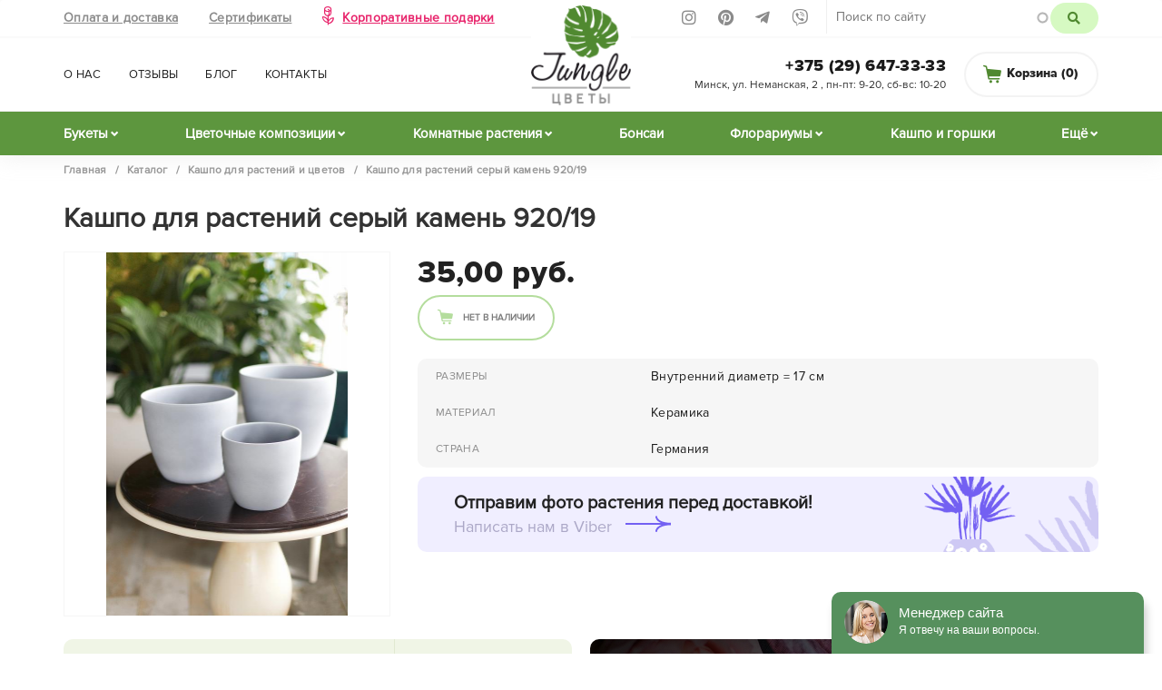

--- FILE ---
content_type: text/html; charset=utf-8
request_url: https://jungle.by/catalog/kashpo-dlya-rasteniy/kashpo-dlya-rasteniy-seryy-kamen-92019
body_size: 13924
content:

<!doctype html>
<html lang="ru" class="no-js">
<head profile="http://www.w3.org/1999/xhtml/vocab">
    <meta http-equiv="X-UA-Compatible" content="IE=edge, chrome=1">
    <meta name="viewport" content="width=device-width, initial-scale=1.0">
  <meta http-equiv="Content-Type" content="text/html; charset=utf-8" />
<script src="https://www.google.com/recaptcha/api.js?hl=ru" async="async" defer="defer"></script>
<link rel="shortcut icon" href="https://jungle.by/sites/default/files/favicon.png" type="image/png" />
<script> !function(f,b,e,v,n,t,s)
  {if(f.fbq)return;n=f.fbq=function(){n.callMethod?
  n.callMethod.apply(n,arguments):n.queue.push(arguments)};
  if(!f._fbq)f._fbq=n;n.push=n;n.loaded=!0;n.version='2.0';
  n.queue=[];t=b.createElement(e);t.async=!0;
  t.src=v;s=b.getElementsByTagName(e)[0];
  s.parentNode.insertBefore(t,s)}(window, document,'script',
  'https://connect.facebook.net/en_US/fbevents.js');
  fbq('init', '1222611334978822');
  fbq('track', 'PageView');fbq('track', 'ViewContent',{
                   content_type: 'product',
                   content_ids: '6818',
                   content_category: 'Кашпо для растений и цветов'
                });</script>
<noscript><img height="1" width="1" style="display:none"
       src="https://www.facebook.com/tr?id=1222611334978822&ev=PageView&noscript=1"/></noscript>
<meta name="description" content="Купить Кашпо для растений серый камень 920/19 с доставкой в Минске можно в интернет магазине Jungle или посетив наш флористический салон. Здесь Вам готовы предложить от классического букета из свежайших цветов до редких горшечных растений, мини-садиков и флорариумов" />
<link rel="canonical" href="https://jungle.by/catalog/kashpo-dlya-rasteniy/kashpo-dlya-rasteniy-seryy-kamen-92019" />
    <meta name="yandex-verification" content="0176c3fd85a03da2"/>
    <meta name="google-site-verification"
          content="cqxfzLfeTDTDY03md8ObD3gR5Cnz5DvvtyO3hmlDYZs"/>
    <meta name="p:domain_verify" content="b19f9fd86a340395ad3812446ef8772a"/>
    <title>Кашпо для растений серый камень 920/19 купить в Минске с доставкой</title>
    <link rel="stylesheet"
          href="https://use.fontawesome.com/releases/v5.3.1/css/all.css"
          integrity="sha384-mzrmE5qonljUremFsqc01SB46JvROS7bZs3IO2EmfFsd15uHvIt+Y8vEf7N7fWAU"
          crossorigin="anonymous">
  <style>
@import url("https://jungle.by/modules/system/system.base.css?t55dum");
@import url("https://jungle.by/profiles/adv_minimal/modules/dc_ajax_add_cart/css/dc_ajax_add_cart.css?t55dum");
</style>
<style>
@import url("https://jungle.by/profiles/adv_minimal/modules/commerce_bundle/theme/commerce_bundle.css?t55dum");
@import url("https://jungle.by/profiles/adv_minimal/modules/date/date_api/date.css?t55dum");
@import url("https://jungle.by/profiles/adv_minimal/modules/date/date_popup/themes/datepicker.1.7.css?t55dum");
@import url("https://jungle.by/modules/field/theme/field.css?t55dum");
@import url("https://jungle.by/profiles/adv_minimal/modules/geofield_ymap/geofield_ymap.css?t55dum");
@import url("https://jungle.by/modules/node/node.css?t55dum");
@import url("https://jungle.by/profiles/adv_minimal/modules/youtube/css/youtube.css?t55dum");
@import url("https://jungle.by/profiles/adv_minimal/modules/views/css/views.css?t55dum");
@import url("https://jungle.by/profiles/adv_minimal/modules/ckeditor/css/ckeditor.css?t55dum");
</style>
<style>
@import url("https://jungle.by/profiles/adv_minimal/modules/ctools/css/ctools.css?t55dum");
@import url("https://jungle.by/profiles/adv_minimal/modules/field_group/field_group.field_ui.css?t55dum");
@import url("https://jungle.by/profiles/adv_minimal/modules/webform/css/webform.css?t55dum");
</style>
<style>
@import url("https://jungle.by/profiles/adv_minimal/themes/jungle/bootstrap/css/bootstrap.min.css?t55dum");
@import url("https://jungle.by/profiles/adv_minimal/themes/jungle/fonts/font-awesome/css/font-awesome.min.css?t55dum");
@import url("https://jungle.by/profiles/adv_minimal/themes/jungle/fonts/caveat/caveat.css?t55dum");
@import url("https://jungle.by/profiles/adv_minimal/themes/jungle/fonts/bebas/bebasbold.css?t55dum");
@import url("https://jungle.by/profiles/adv_minimal/themes/jungle/vendor/lightbox/css/lightbox.min.css?t55dum");
@import url("https://jungle.by/profiles/adv_minimal/themes/jungle/vendor/lightlider/css/lightslider.min.css?t55dum");
@import url("https://jungle.by/profiles/adv_minimal/themes/jungle/vendor/productslider/css/lightgallery.min.css?t55dum");
@import url("https://jungle.by/profiles/adv_minimal/themes/jungle/css/swiper.css?t55dum");
@import url("https://jungle.by/profiles/adv_minimal/themes/jungle/css/common.css?t55dum");
@import url("https://jungle.by/profiles/adv_minimal/themes/jungle/js/datetime/jquery.datetimepicker.min.css?t55dum");
@import url("https://jungle.by/profiles/adv_minimal/themes/jungle/css/style.css?t55dum");
@import url("https://jungle.by/profiles/adv_minimal/themes/jungle/css/mobile.css?t55dum");
@import url("https://jungle.by/profiles/adv_minimal/themes/jungle/css/newstyles.css?t55dum");
</style>
  <script src="https://jungle.by/profiles/adv_minimal/modules/jquery_update/replace/jquery/1.10/jquery.min.js?v=1.10.2"></script>
<script src="https://jungle.by/misc/jquery-extend-3.4.0.js?v=1.10.2"></script>
<script src="https://jungle.by/misc/jquery-html-prefilter-3.5.0-backport.js?v=1.10.2"></script>
<script src="https://jungle.by/misc/jquery.once.js?v=1.2"></script>
<script src="https://jungle.by/misc/drupal.js?t55dum"></script>
<script src="https://jungle.by/misc/ajax.js?v=7.78"></script>
<script src="https://jungle.by/profiles/adv_minimal/modules/jquery_update/js/jquery_update.js?v=0.0.1"></script>
<script src="https://jungle.by/profiles/adv_minimal/modules/jquery_update/replace/ui/external/jquery.cookie.js?v=67fb34f6a866c40d0570"></script>
<script src="https://jungle.by/profiles/adv_minimal/modules/jquery_update/replace/misc/jquery.form.min.js?v=2.69"></script>
<script src="https://jungle.by/profiles/adv_minimal/themes/bootstrap/js/misc/_progress.js?v=7.78"></script>
<script src="https://jungle.by/profiles/adv_minimal/modules/dc_ajax_add_cart/js/dc_ajax_add_cart_html.js?v=1.0.0"></script>
<script src="https://jungle.by/sites/default/files/languages/ru_idrqf0oepVjr5ZsYhKTXJhtOX4UJUTv8djEN3hnqK44.js?t55dum"></script>
<script src="https://jungle.by/profiles/adv_minimal/modules/captcha/captcha.js?t55dum"></script>
<script src="https://jungle.by/misc/autocomplete.js?v=7.78"></script>
<script src="https://jungle.by/sites/all/modules/search_api_live_results/js/search_api_live_results.js?t55dum"></script>
<script src="https://jungle.by/profiles/adv_minimal/modules/dc_ajax_add_cart/js/dc_ajax_add_cart.js?t55dum"></script>
<script src="https://jungle.by/profiles/adv_minimal/modules/webform/js/webform.js?t55dum"></script>
<script src="https://jungle.by/profiles/adv_minimal/themes/jungle/bootstrap/js/bootstrap.min.js?t55dum"></script>
<script src="https://jungle.by/profiles/adv_minimal/themes/jungle/vendor/lightbox/js/lightbox.js?t55dum"></script>
<script src="https://jungle.by/profiles/adv_minimal/themes/jungle/vendor/lightlider/js/lightslider.min.js?t55dum"></script>
<script src="https://jungle.by/profiles/adv_minimal/themes/jungle/vendor/productslider/js/lightgallery-all.min.js?t55dum"></script>
<script src="https://jungle.by/profiles/adv_minimal/themes/jungle/js/inputmask.min.js?t55dum"></script>
<script src="https://jungle.by/profiles/adv_minimal/themes/jungle/js/swiper.min.js?t55dum"></script>
<script src="https://jungle.by/profiles/adv_minimal/themes/jungle/js/accounting.min.js?t55dum"></script>
<script src="https://jungle.by/profiles/adv_minimal/themes/jungle/js/datetime/jquery.datetimepicker.full.js?t55dum"></script>
<script src="https://jungle.by/profiles/adv_minimal/themes/jungle/js/script.js?t55dum"></script>
<script src="https://jungle.by/profiles/adv_minimal/themes/bootstrap/js/misc/autocomplete.js?t55dum"></script>
<script src="https://jungle.by/profiles/adv_minimal/themes/bootstrap/js/misc/ajax.js?t55dum"></script>
<script>jQuery.extend(Drupal.settings, {"basePath":"\/","pathPrefix":"","ajaxPageState":{"theme":"jungle","theme_token":"QhIwvU-UkHrmZ9sQ6ckRIj_v_oH4ZUt46cRGsixgHcQ","jquery_version":"1.10","js":{"modules\/statistics\/statistics.js":1,"profiles\/adv_minimal\/themes\/bootstrap\/js\/bootstrap.js":1,"profiles\/adv_minimal\/modules\/jquery_update\/replace\/jquery\/1.10\/jquery.min.js":1,"misc\/jquery-extend-3.4.0.js":1,"misc\/jquery-html-prefilter-3.5.0-backport.js":1,"misc\/jquery.once.js":1,"misc\/drupal.js":1,"misc\/ajax.js":1,"profiles\/adv_minimal\/modules\/jquery_update\/js\/jquery_update.js":1,"profiles\/adv_minimal\/modules\/jquery_update\/replace\/ui\/external\/jquery.cookie.js":1,"profiles\/adv_minimal\/modules\/jquery_update\/replace\/misc\/jquery.form.min.js":1,"profiles\/adv_minimal\/themes\/bootstrap\/js\/misc\/_progress.js":1,"profiles\/adv_minimal\/modules\/dc_ajax_add_cart\/js\/dc_ajax_add_cart_html.js":1,"public:\/\/languages\/ru_idrqf0oepVjr5ZsYhKTXJhtOX4UJUTv8djEN3hnqK44.js":1,"profiles\/adv_minimal\/modules\/captcha\/captcha.js":1,"misc\/autocomplete.js":1,"sites\/all\/modules\/search_api_live_results\/js\/search_api_live_results.js":1,"profiles\/adv_minimal\/modules\/dc_ajax_add_cart\/js\/dc_ajax_add_cart.js":1,"profiles\/adv_minimal\/modules\/webform\/js\/webform.js":1,"profiles\/adv_minimal\/themes\/jungle\/bootstrap\/js\/bootstrap.min.js":1,"profiles\/adv_minimal\/themes\/jungle\/vendor\/lightbox\/js\/lightbox.js":1,"profiles\/adv_minimal\/themes\/jungle\/vendor\/lightlider\/js\/lightslider.min.js":1,"profiles\/adv_minimal\/themes\/jungle\/vendor\/productslider\/js\/lightgallery-all.min.js":1,"profiles\/adv_minimal\/themes\/jungle\/js\/inputmask.min.js":1,"profiles\/adv_minimal\/themes\/jungle\/js\/swiper.min.js":1,"profiles\/adv_minimal\/themes\/jungle\/js\/accounting.min.js":1,"profiles\/adv_minimal\/themes\/jungle\/js\/datetime\/jquery.datetimepicker.full.js":1,"profiles\/adv_minimal\/themes\/jungle\/js\/script.js":1,"profiles\/adv_minimal\/themes\/bootstrap\/js\/misc\/autocomplete.js":1,"profiles\/adv_minimal\/themes\/bootstrap\/js\/misc\/ajax.js":1},"css":{"modules\/system\/system.base.css":1,"profiles\/adv_minimal\/modules\/dc_ajax_add_cart\/css\/dc_ajax_add_cart.css":1,"profiles\/adv_minimal\/modules\/commerce_bundle\/theme\/commerce_bundle.css":1,"profiles\/adv_minimal\/modules\/date\/date_api\/date.css":1,"profiles\/adv_minimal\/modules\/date\/date_popup\/themes\/datepicker.1.7.css":1,"modules\/field\/theme\/field.css":1,"profiles\/adv_minimal\/modules\/geofield_ymap\/geofield_ymap.css":1,"modules\/node\/node.css":1,"profiles\/adv_minimal\/modules\/youtube\/css\/youtube.css":1,"profiles\/adv_minimal\/modules\/views\/css\/views.css":1,"profiles\/adv_minimal\/modules\/ckeditor\/css\/ckeditor.css":1,"profiles\/adv_minimal\/modules\/ctools\/css\/ctools.css":1,"profiles\/adv_minimal\/modules\/field_group\/field_group.field_ui.css":1,"profiles\/adv_minimal\/modules\/webform\/css\/webform.css":1,"profiles\/adv_minimal\/themes\/jungle\/bootstrap\/css\/bootstrap.min.css":1,"profiles\/adv_minimal\/themes\/jungle\/fonts\/font-awesome\/css\/font-awesome.min.css":1,"profiles\/adv_minimal\/themes\/jungle\/fonts\/caveat\/caveat.css":1,"profiles\/adv_minimal\/themes\/jungle\/fonts\/bebas\/bebasbold.css":1,"profiles\/adv_minimal\/themes\/jungle\/vendor\/lightbox\/css\/lightbox.min.css":1,"profiles\/adv_minimal\/themes\/jungle\/vendor\/lightlider\/css\/lightslider.min.css":1,"profiles\/adv_minimal\/themes\/jungle\/vendor\/productslider\/css\/lightgallery.min.css":1,"profiles\/adv_minimal\/themes\/jungle\/css\/swiper.css":1,"profiles\/adv_minimal\/themes\/jungle\/css\/common.css":1,"profiles\/adv_minimal\/themes\/jungle\/js\/datetime\/jquery.datetimepicker.min.css":1,"profiles\/adv_minimal\/themes\/jungle\/css\/style.css":1,"profiles\/adv_minimal\/themes\/jungle\/css\/mobile.css":1,"profiles\/adv_minimal\/themes\/jungle\/css\/newstyles.css":1}},"better_exposed_filters":{"views":{"recently_prods":{"displays":{"block":{"filters":[]}}},"sameprod":{"displays":{"block":{"filters":[]}}},"byketu_links":{"displays":{"block_3":{"filters":[]},"block_1":{"filters":[]},"block":{"filters":[]}}}}},"ajax":{"edit-submit--2":{"callback":"dc_ajax_add_cart_ajax_cart_form","method":"replaceWith","effect":"slide","event":"mousedown","keypress":true,"prevent":"click","url":"\/system\/ajax","submit":{"_triggering_element_name":"op","_triggering_element_value":"\u0412 \u043a\u043e\u0440\u0437\u0438\u043d\u0443"}},"edit-submit--3":{"callback":"dc_ajax_add_cart_ajax_cart_form","method":"replaceWith","effect":"slide","event":"mousedown","keypress":true,"prevent":"click","url":"\/system\/ajax","submit":{"_triggering_element_name":"op","_triggering_element_value":"\u0412 \u043a\u043e\u0440\u0437\u0438\u043d\u0443"}},"edit-attributes-field-prod-color":{"callback":"commerce_cart_add_to_cart_form_attributes_refresh","event":"change","url":"\/system\/ajax","submit":{"_triggering_element_name":"attributes[field_prod_color]"}},"edit-attributes-field-prod-razmer":{"callback":"commerce_cart_add_to_cart_form_attributes_refresh","event":"change","url":"\/system\/ajax","submit":{"_triggering_element_name":"attributes[field_prod_razmer]"}},"edit-submit--4":{"callback":"dc_ajax_add_cart_ajax_cart_form","method":"replaceWith","effect":"slide","event":"mousedown","keypress":true,"prevent":"click","url":"\/system\/ajax","submit":{"_triggering_element_name":"op","_triggering_element_value":"\u0412 \u043a\u043e\u0440\u0437\u0438\u043d\u0443"}},"edit-attributes-field-prod-color--2":{"callback":"commerce_cart_add_to_cart_form_attributes_refresh","event":"change","url":"\/system\/ajax","submit":{"_triggering_element_name":"attributes[field_prod_color]"}},"edit-attributes-field-prod-razmer--2":{"callback":"commerce_cart_add_to_cart_form_attributes_refresh","event":"change","url":"\/system\/ajax","submit":{"_triggering_element_name":"attributes[field_prod_razmer]"}},"edit-submit--5":{"callback":"dc_ajax_add_cart_ajax_cart_form","method":"replaceWith","effect":"slide","event":"mousedown","keypress":true,"prevent":"click","url":"\/system\/ajax","submit":{"_triggering_element_name":"op","_triggering_element_value":"\u0412 \u043a\u043e\u0440\u0437\u0438\u043d\u0443"}},"edit-submit":{"callback":"dc_ajax_add_cart_ajax_cart_form","method":"replaceWith","effect":"slide","event":"mousedown","keypress":true,"prevent":"click","url":"\/system\/ajax","submit":{"_triggering_element_name":"op","_triggering_element_value":"\u041d\u0435\u0442 \u0432 \u043d\u0430\u043b\u0438\u0447\u0438\u0438"}},"edit-webform-ajax-submit-6855":{"callback":"webform_ajax_callback","wrapper":"webform-ajax-wrapper-6855","progress":{"message":"","type":"throbber"},"event":"click","url":"\/system\/ajax","submit":{"_triggering_element_name":"op","_triggering_element_value":"\u041e\u0442\u043f\u0440\u0430\u0432\u0438\u0442\u044c"}}},"urlIsAjaxTrusted":{"\/system\/ajax":true,"\/catalog\/kashpo-dlya-rasteniy\/kashpo-dlya-rasteniy-seryy-kamen-92019":true},"statistics":{"data":{"nid":"6818"},"url":"\/modules\/statistics\/statistics.php"},"bootstrap":{"anchorsFix":1,"anchorsSmoothScrolling":1,"formHasError":1,"popoverEnabled":1,"popoverOptions":{"animation":1,"html":0,"placement":"right","selector":"","trigger":"click","triggerAutoclose":1,"title":"","content":"","delay":0,"container":"body"},"tooltipEnabled":1,"tooltipOptions":{"animation":1,"html":0,"placement":"auto left","selector":"","trigger":"hover focus","delay":0,"container":"body"}}});</script>
  
    <meta name="facebook-domain-verification"
          content="lfq5ppqloexxk6uz98iqkovy5vfkl8"/>
    <!-- Yandex.Metrika counter -->
    <script type="text/javascript">
      (function (m, e, t, r, i, k, a) {
        m[i] = m[i] || function () {
          (m[i].a = m[i].a || []).push(arguments)
        };
        m[i].l = 1 * new Date();
        k = e.createElement(t), a = e.getElementsByTagName(t)[0], k.async = 1, k.src = r, a.parentNode.insertBefore(k, a)
      })
      (window, document, "script", "https://mc.yandex.ru/metrika/tag.js", "ym");

      ym(46225425, "init", {
        clickmap: true,
        trackLinks: true,
        accurateTrackBounce: true,
        webvisor: true
      });
    </script>
    <noscript>
        <div><img src="https://mc.yandex.ru/watch/46225425"
                  style="position:absolute; left:-9999px;" alt=""/></div>
    </noscript>
    <!-- /Yandex.Metrika counter -->
    <!-- Google Tag Manager -->
    <script>(function (w, d, s, l, i) {
        w[l] = w[l] || [];
        w[l].push({
          'gtm.start':
              new Date().getTime(), event: 'gtm.js'
        });
        var f = d.getElementsByTagName(s)[0],
            j = d.createElement(s), dl = l != 'dataLayer' ? '&l=' + l : '';
        j.async = true;
        j.src =
            'https://www.googletagmanager.com/gtm.js?id=' + i + dl;
        f.parentNode.insertBefore(j, f);
      })(window, document, 'script', 'dataLayer', 'GTM-W55P8W4');</script>
    <!-- End Google Tag Manager -->
</head>
<body class="html not-front not-logged-in no-sidebars page-node page-node- page-node-6818 node-type-product-display">
<!-- Google Tag Manager (noscript) -->
<noscript>
    <iframe src="https://www.googletagmanager.com/ns.html?id=GTM-W55P8W4"
            height="0" width="0"
            style="display:none;visibility:hidden"></iframe>
</noscript>
<!-- End Google Tag Manager (noscript) -->
<div class="wrapperbig">
    <div class="supreme-container">
        <div class="navbar navbar-jungle">
            <div class="nav-top">
                <div class="container">
                    <div class="row">
                        <div class="col-xs-12 col-sm-6 col-md-6 col-lg-6">
                                                              <div class="region region-navigation">
    <section id="block-menu-menu-topmenu" class="block block-menu clearfix">

      
  <ul class="menu nav"><li class="first leaf"><a href="/oplata-i-dostavka">Оплата и доставка</a></li>
<li class="leaf"><a href="/catalog/podarochnye-sertifikaty" title="">Сертификаты</a></li>
<li class="last leaf"><a href="/korporativnym-klientam">Корпоративные подарки</a></li>
</ul>
</section>
  </div>
                                                    </div>
                        <div class="col-xs-12 col-sm-6 col-md-6 col-lg-6">
                                                              <div class="region region-serch">
    <section id="block-search-api-page-search" class="block block-search-api-page clearfix">

      
  <form action="/catalog/kashpo-dlya-rasteniy/kashpo-dlya-rasteniy-seryy-kamen-92019" method="post" id="search-api-page-search-form-search" accept-charset="UTF-8"><div><input placeholder="Поиск по сайту" type="text" id="edit-keys-1" name="keys_1" value="" size="15" maxlength="128" class="form-text form-autocomplete live-results-search-textfield" /><input type="hidden" id="edit-keys-1-autocomplete" value="https://jungle.by/search_api_live_results/search_api_page_1" disabled="disabled" class="live-result-autocomplete" /><input type="hidden" name="id" value="1" />
<button type="submit" id="edit-submit-1" name="op" value="Поиск" class="btn btn-primary form-submit">Поиск</button>
<input type="hidden" name="form_build_id" value="form-G0ZDs7fhNjV_iGCNiX8138xspHAsr6XznS1ZjfOV-mw" />
<input type="hidden" name="form_id" value="search_api_page_search_form_search" />
</div></form>
</section>
  </div>
                                                        <ul class="top-socicons">
                                <li>
                                    <a href="https://www.instagram.com/jungle.by/"
                                       target="_blank"><i
                                                class="fab fa-instagram"></i></a>
                                </li>
                                <li>
                                    <a href="https://www.pinterest.com/junglebyminsk/"
                                       target="_blank"><i
                                                class="fab fa-pinterest"></i></a>
                                </li>
                                <li><a href="tg://resolve?domain=jungleby"
                                       target="_blank"><i
                                                class="fab fa-telegram-plane"></i></a>
                                </li>
                                <li><a href="viber://chat?number=+375296473333"
                                       target="_blank"><i
                                                class="fab fa-viber"></i></a>
                                </li>
                            </ul>
                        </div>
                    </div>
                </div>
            </div>
            <div class="container">
                <div class="row">
                    <div class="col-xs-2 col-sm-5 col-md-5 col-lg-5">
                        <div class="navbar-header">
                            <button type="button" class="navbar-toggle"
                                    data-toggle="collapse"
                                    data-target=".navbar-collapse">
                                <span class="icon-bar"></span>
                                <span class="icon-bar"></span>
                                <span class="icon-bar"></span>
                            </button>
                        </div>
                                                    <div class="navbar-collapse collapse">
                                <a href="#" id="closenav">×</a>
                                <nav role="navigation">
                                    <ul class="menu nav navbar-nav"><li class="first leaf active-trail active"><a href="/catalog" class="active-trail">Каталог</a></li>
<li class="leaf"><a href="/o-nas">О нас</a></li>
<li class="leaf"><a href="/otzyvy" title="">Отзывы</a></li>
<li class="leaf"><a href="/blog" title="">Блог</a></li>
<li class="last leaf"><a href="/kontakty">Контакты</a></li>
</ul>                                </nav>
                            </div>
                                            </div>
                    <div class="col-xs-6 col-sm-2 col-md-2 col-lg-2">
                                                                                    <a class="navbar-brand"
                                   href="/"
                                   title="Главная">
                                    <img src="https://jungle.by/profiles/adv_minimal/themes/jungle/logo.png"
                                         alt="Главная"/>
                                    <img class="logomob"
                                         src="/profiles/adv_minimal/themes/jungle/images/logo_mob.png"
                                         alt="Главная"/>
                                </a>
                                                                        </div>
                    <div class="col-xs-4 col-sm-5 col-md-5 col-lg-5 withsearch">
                        <button class="mobile-search"><i
                                    class="fas fa-search"></i></button>
                                                      <div class="region region-cart">
    <section id="block-dc-ajax-add-cart-ajax-shopping-cart-teaser" class="block block-dc-ajax-add-cart clearfix">

      
  <div class="ajax-shopping-cart-teaser"><span class="cartlink "><i class="jicon-cart"></i> Корзина  (<span class="qu">0</span>)</span>
</div>
</section>
  </div>
                                                <div class="top-contacts">
                            <a
                                    href="tel:+375296473333">+375 (29) 647-33-33</a>
                            <p class="top-adress">Минск, ул. Неманская, 2                                , пн-пт: 9-20, сб-вс: 10-20</p>
                        </div>
                    </div>
                </div>
            </div>

                            <div class="nav__ncatalog">
                    <div class="container">
                          <div class="region region-catalog-menu">
    <section id="block-menu-menu-catalog-menu" class="block block-menu clearfix">

      
  <ul class="menu nav"><li class="first expanded"><a href="/catalog/bukety" title="Букеты"><img src="https://jungle.by/sites/default/files/styles/menu/public/menuimage/bukety_cvetov.jpg?itok=RdJHXQ-P" class="link__img" />Букеты</a><div class="dropdown"><div class="container"><div class="row"><div class="col-xs-12 col-sm-5"><ul class="second-level second-level__small"><li class="first leaf"><a href="/catalog/monobukety" title="Монобукеты"><img src="https://jungle.by/sites/default/files/styles/menu/public/menuimage/_mg_4837-min.jpg?itok=sck9cXQH" class="link__img" />Монобукеты</a></li>
<li class="leaf"><a href="/catalog/podarochnye-bukety" title="Подарочные букеты"><img src="https://jungle.by/sites/default/files/styles/menu/public/menuimage/7i5a4714-min.jpg?itok=RnRanVGO" class="link__img" />Подарочные букеты</a></li>
<li class="leaf"><a href="https://jungle.by/catalog/bukety/buket-nevesty" title=""><img src="https://jungle.by/sites/default/files/styles/menu/public/menuimage/img_0640.jpg?itok=8EhC2uAA" class="link__img" />Букет невесты</a></li>
<li class="leaf"><a href="https://jungle.by/catalog/shlyapnye-korobki-s-cvetami" title=""><img src="https://jungle.by/sites/default/files/styles/menu/public/menuimage/v-korobkah.jpg?itok=GFXQcwEC" class="link__img" />Букеты в шляпных коробках</a></li>
<li class="last leaf"><a href="https://jungle.by/catalog/cvety-v-konvertah" title=""><img src="https://jungle.by/sites/default/files/styles/menu/public/menuimage/v-konverte.jpg?itok=--pUWlR7" class="link__img" />Букеты в конвертах</a></li>
</ul></div><div class="col-xs-12 col-sm-7"><div class="rightdop_menu"><div class="view view-byketu-links view-id-byketu_links view-display-id-block_3 view-dom-id-cb446fb80c5d9c91ceccbcb6549e5d2c">
            <div class="view-header">
      <p><span class="katlabel">Состав букета:</span></p>
    </div>
  
  
  
      <div class="view-content">
        <div class="views-row views-row-1 views-row-odd views-row-first">
      
  <div class="views-field views-field-name">        <span class="field-content"><a href="/catalog/bukety/iz-pionovidnyh-roz">Пионовидных роз</a></span>  </div>  </div>
  <div class="views-row views-row-2 views-row-even">
      
  <div class="views-field views-field-name">        <span class="field-content"><a href="/catalog/bukety/iz-kustovyh-roz">Кустовые розы</a></span>  </div>  </div>
  <div class="views-row views-row-3 views-row-odd">
      
  <div class="views-field views-field-name">        <span class="field-content"><a href="/catalog/bukety/hrizantema">Хризантемы</a></span>  </div>  </div>
  <div class="views-row views-row-4 views-row-even">
      
  <div class="views-field views-field-name">        <span class="field-content"><a href="/catalog/bukety/iz-roz">Розы</a></span>  </div>  </div>
  <div class="views-row views-row-5 views-row-odd">
      
  <div class="views-field views-field-name">        <span class="field-content"><a href="/catalog/bukety/gortenziya">Гортензия</a></span>  </div>  </div>
  <div class="views-row views-row-6 views-row-even">
      
  <div class="views-field views-field-name">        <span class="field-content"><a href="/catalog/bukety/ranunkulyusy">Ранункулюсы</a></span>  </div>  </div>
  <div class="views-row views-row-7 views-row-odd">
      
  <div class="views-field views-field-name">        <span class="field-content"><a href="/catalog/bukety/tyulpany">Тюльпаны</a></span>  </div>  </div>
  <div class="views-row views-row-8 views-row-even">
      
  <div class="views-field views-field-name">        <span class="field-content"><a href="/catalog/bukety/piony">Пионы</a></span>  </div>  </div>
  <div class="views-row views-row-9 views-row-odd views-row-last">
      
  <div class="views-field views-field-name">        <span class="field-content"><a href="/catalog/bukety/iz-romashek">Ромашки</a></span>  </div>  </div>
    </div>
  
  
  
  
      <div class="view-footer">
      <p><a href="/catalog/bukety" class="allbukets">Смотреть все</a></p>
    </div>
  
  
</div><div class="view view-byketu-links view-id-byketu_links view-display-id-block_1 view-dom-id-dc78c35ff965cbb8a22dad1cb8514e59">
            <div class="view-header">
      <p><span class="katlabel">Кому:</span></p>
    </div>
  
  
  
      <div class="view-content">
        <div class="views-row views-row-1 views-row-odd views-row-first">
      
  <div class="views-field views-field-name">        <span class="field-content"><a href="/catalog/bukety/vrachu">Врачу</a></span>  </div>  </div>
  <div class="views-row views-row-2 views-row-even">
      
  <div class="views-field views-field-name">        <span class="field-content"><a href="/catalog/bukety/zhenshchine">Женщине</a></span>  </div>  </div>
  <div class="views-row views-row-3 views-row-odd">
      
  <div class="views-field views-field-name">        <span class="field-content"><a href="/catalog/bukety/kollege">Коллеге</a></span>  </div>  </div>
  <div class="views-row views-row-4 views-row-even">
      
  <div class="views-field views-field-name">        <span class="field-content"><a href="/catalog/bukety/lyubimoy">Любимой</a></span>  </div>  </div>
  <div class="views-row views-row-5 views-row-odd">
      
  <div class="views-field views-field-name">        <span class="field-content"><a href="/catalog/bukety/muzhchine">Мужчине</a></span>  </div>  </div>
  <div class="views-row views-row-6 views-row-even">
      
  <div class="views-field views-field-name">        <span class="field-content"><a href="/catalog/bukety/nachalniku">Начальнику</a></span>  </div>  </div>
  <div class="views-row views-row-7 views-row-odd views-row-last">
      
  <div class="views-field views-field-name">        <span class="field-content"><a href="/catalog/bukety/uchitelyu">Учителю</a></span>  </div>  </div>
    </div>
  
  
  
  
  
  
</div><div class="view view-byketu-links view-id-byketu_links view-display-id-block view-dom-id-a918d1187e6dbe6c99ee1f3d470ba64c">
            <div class="view-header">
      <p><span class="katlabel">Событие:</span></p>
    </div>
  
  
  
      <div class="view-content">
        <div class="views-row views-row-1 views-row-odd views-row-first">
      
  <div class="views-field views-field-name">        <span class="field-content"><a href="/catalog/bukety/1-sentyabrya">1 сентября</a></span>  </div>  </div>
  <div class="views-row views-row-2 views-row-even">
      
  <div class="views-field views-field-name">        <span class="field-content"><a href="/catalog/bukety/den-materi">День матери</a></span>  </div>  </div>
  <div class="views-row views-row-3 views-row-odd">
      
  <div class="views-field views-field-name">        <span class="field-content"><a href="/catalog/bukety/svadba">Свадьба</a></span>  </div>  </div>
  <div class="views-row views-row-4 views-row-even">
      
  <div class="views-field views-field-name">        <span class="field-content"><a href="/catalog/bukety/buket-nevesty">Букет невесты</a></span>  </div>  </div>
  <div class="views-row views-row-5 views-row-odd">
      
  <div class="views-field views-field-name">        <span class="field-content"><a href="/catalog/bukety/14-fevralya">14 февраля</a></span>  </div>  </div>
  <div class="views-row views-row-6 views-row-even">
      
  <div class="views-field views-field-name">        <span class="field-content"><a href="/catalog/bukety/den-rozhdeniya">День рождения</a></span>  </div>  </div>
  <div class="views-row views-row-7 views-row-odd">
      
  <div class="views-field views-field-name">        <span class="field-content"><a href="/catalog/bukety/blagodarnost-spasibo">Благодарность (Спасибо)</a></span>  </div>  </div>
  <div class="views-row views-row-8 views-row-even">
      
  <div class="views-field views-field-name">        <span class="field-content"><a href="/catalog/bukety/na-vypisku-iz-roddoma">На выписку из роддома</a></span>  </div>  </div>
  <div class="views-row views-row-9 views-row-odd">
      
  <div class="views-field views-field-name">        <span class="field-content"><a href="/catalog/bukety/pervoe-svidanie">Первое свидание</a></span>  </div>  </div>
  <div class="views-row views-row-10 views-row-even">
      
  <div class="views-field views-field-name">        <span class="field-content"><a href="/catalog/bukety/rozhdestvo">Рождество</a></span>  </div>  </div>
  <div class="views-row views-row-11 views-row-odd views-row-last">
      
  <div class="views-field views-field-name">        <span class="field-content"><a href="/catalog/bukety/8-marta">8 марта</a></span>  </div>  </div>
    </div>
  
  
  
  
  
  
</div><div class="view view-byketu-links">
            <div class="view-header">
              <p><span class="katlabel">Стоимость:</span></p>
            </div>
            <div class="view-content">
                <div class="views-row"><a href="/catalog/bukety/nedorogie">Недорогие</a></span></div>
                <div class="views-row"><a href="/catalog/bukety/s-besplatnoy-dostavkoy">С бесплатной доставкой</a></span></div>
                <div class="views-row"><a href="/catalog/bukety/do-100-byn">До 100 рублей</a></span></div>
                <div class="views-row"><a href="/catalog/bukety/do-200-byn">До 200 рублей</a></span></div>
          </div>
         </div></div></div></div></div></li>
<li class="expanded"><a href="/catalog/cvetochnye-kompozicii" title="Цветочные композиции"><img src="https://jungle.by/sites/default/files/styles/menu/public/menuimage/cvetochnye_kompozicii_0.jpg?itok=rhjvOZCu" class="link__img" />Цветочные композиции</a><div class="dropdown"><div class="container"><ul class="second-level"><li class="first leaf"><a href="/catalog/shlyapnye-korobki-s-cvetami" title="Шляпные коробки с цветами"><img src="https://jungle.by/sites/default/files/styles/menu/public/menuimage/c0086.jpg?itok=TuZGPmXX" class="link__img" />Шляпные коробки с цветами</a></li>
<li class="leaf"><a href="/catalog/cvety-v-konvertah" title="Цветы в конвертах"><img src="https://jungle.by/sites/default/files/styles/menu/public/menuimage/_mg_5030-min_1.jpg?itok=-obh59Sz" class="link__img" />Цветы в конвертах</a></li>
<li class="leaf"><a href="/catalog/v-korzinah" title="Цветы в корзинах"><img src="https://jungle.by/sites/default/files/styles/menu/public/menuimage/s0038.jpg?itok=wubCdVo3" class="link__img" />Цветы в корзинах</a></li>
<li class="last leaf"><a href="/catalog/v-inyh-formah" title="В иных формах"><img src="https://jungle.by/sites/default/files/styles/menu/public/menuimage/s0072.jpg?itok=G66UsNg_" class="link__img" />В иных формах</a></li>
</ul></div></div></li>
<li class="expanded"><a href="/catalog/komnatnye-rasteniya" title="Комнатные растения"><img src="https://jungle.by/sites/default/files/styles/menu/public/menuimage/img_6110_1.jpg?itok=MwWUb_RV" class="link__img" />Комнатные растения</a><div class="dropdown"><div class="container"><ul class="second-level"><li class="first leaf"><a href="/catalog/bonsai" title="Бонсаи"><img src="https://jungle.by/sites/default/files/styles/menu/public/menuimage/121b_2.jpg?itok=XHfChpN7" class="link__img" />Бонсаи</a></li>
<li class="leaf"><a href="/catalog/dekorativno-listvennye" title="Декоративно-лиственные растения"><img src="https://jungle.by/sites/default/files/styles/menu/public/menuimage/_mg_2215-min_0.jpg?itok=q9XIXBCV" class="link__img" />Декоративно-лиственные растения</a></li>
<li class="leaf"><a href="/catalog/cvetushchie" title="Цветущие комнатные цветы"><img src="https://jungle.by/sites/default/files/styles/menu/public/menuimage/_mg_3555-min_1.jpg?itok=W5D3eXiT" class="link__img" />Цветущие комнатные цветы</a></li>
<li class="leaf"><a href="/catalog/plodovye" title="Плодовые комнатные растения"><img src="https://jungle.by/sites/default/files/styles/menu/public/menuimage/8pr.jpg?itok=_5U-si68" class="link__img" />Плодовые комнатные растения</a></li>
<li class="leaf"><a href="/catalog/krupnomery" title="Пальмы и крупные комнатные растения"><img src="https://jungle.by/sites/default/files/styles/menu/public/menuimage/dsc04069-min.jpg?itok=C75mAhqI" class="link__img" />Пальмы и крупные комнатные растения</a></li>
<li class="leaf"><a href="/catalog/hishchnye-rasteniya" title="Хищные растения"><img src="https://jungle.by/sites/default/files/styles/menu/public/menuimage/_mg_7469_3-min.jpg?itok=nQmxXl8_" class="link__img" />Хищные растения</a></li>
<li class="leaf"><a href="/catalog/pryanye-travy" title="Пряные травы"><img src="https://jungle.by/sites/default/files/styles/menu/public/menuimage/6pr_0.jpg?itok=MMHQ831x" class="link__img" />Пряные травы</a></li>
<li class="leaf"><a href="https://jungle.by/catalog/paporotniki" title=""><img src="https://jungle.by/sites/default/files/styles/menu/public/menuimage/paporotniki.jpg?itok=hyVhZ09H" class="link__img" />Папоротники</a></li>
<li class="leaf"><a href="https://jungle.by/catalog/liany" title=""><img src="https://jungle.by/sites/default/files/styles/menu/public/menuimage/liany.jpg?itok=B_P4nt_M" class="link__img" />Лианы</a></li>
<li class="leaf"><a href="/catalog/kaktusy-i-sukkulenty" title="Кактусы и суккуленты"><img src="https://jungle.by/sites/default/files/styles/menu/public/menuimage/_mg_2903-min.jpg?itok=_yM67AB-" class="link__img" />Кактусы и суккуленты</a></li>
<li class="last leaf"><a href="/catalog/usluga-peresadki" title=""><img src="https://jungle.by/sites/default/files/styles/menu/public/menuimage/peresadka.jpg?itok=_3tvzCbi" class="link__img" />УСЛУГА ПЕРЕСАДКИ</a></li>
</ul></div></div></li>
<li class="leaf"><a href="/catalog/bonsai" title=""><img src="https://jungle.by/sites/default/files/styles/menu/public/menuimage/bonsai.jpg?itok=R6XRCjRU" class="link__img" />Бонсаи</a></li>
<li class="expanded"><a href="/catalog/mini-sady" title="Мини-сады (флорариумы)"><img src="https://jungle.by/sites/default/files/styles/menu/public/menuimage/img_8960_1.jpg?itok=GbzWIWjb" class="link__img" />Флорариумы</a><div class="dropdown"><div class="container"><ul class="second-level"><li class="first leaf"><a href="/catalog/iz-kaktusov-i-sukkulentov" title="Мини сад из кактусов и суккулентов"><img src="https://jungle.by/sites/default/files/styles/menu/public/menuimage/e0018_220_mm_87_rub.jpg?itok=7ZTfmf8a" class="link__img" />Мини сад из кактусов и суккулентов</a></li>
<li class="last leaf"><a href="https://jungle.by/catalog/florarium-s-bonsaem" title=""><img src="https://jungle.by/sites/default/files/styles/menu/public/menuimage/_mg_0440.jpg?itok=uRFbct3Y" class="link__img" />Флорариум с бонсаем </a></li>
</ul></div></div></li>
<li class="leaf"><a href="https://jungle.by/catalog/kashpo-dlya-rasteniy" title=""><img src="https://jungle.by/sites/default/files/styles/menu/public/menuimage/photo_2020-12-01_14-50-23.jpg?itok=tDnIOpzq" class="link__img" />Кашпо и горшки</a></li>
<li class="last expanded"><a href="/catalog/vse-dlya-rastenij" title=""><img src="https://jungle.by/sites/default/files/styles/menu/public/menuimage/photo_2020-07-13_15-45-38_0.jpg?itok=pNa22OqL" class="link__img" />Ещё</a><div class="dropdown"><div class="container"><ul class="second-level"><li class="first leaf"><a href="/catalog/grunt" title=""><img src="https://jungle.by/sites/default/files/styles/menu/public/menuimage/photo_2020-07-13_15-45-38.jpg?itok=CjSGiI5n" class="link__img" />Грунт</a></li>
<li class="leaf"><a href="/catalog/udobreniya-i-vitaminy" title=""><img src="https://jungle.by/sites/default/files/styles/menu/public/menuimage/photo_2020-07-13_16-31-00.jpg?itok=IuX6bE4g" class="link__img" />Удобрения и витамины</a></li>
<li class="leaf"><a href="/catalog/sredstva-dlya-borby-s-vreditelyami" title=""><img src="https://jungle.by/sites/default/files/styles/menu/public/menuimage/photo_2020-07-13_16-31-45.jpg?itok=9CpsI8MB" class="link__img" />Средства для борьбы с вредителями</a></li>
<li class="leaf"><a href="/catalog/pulverizatory-i-leyki" title=""><img src="https://jungle.by/sites/default/files/styles/menu/public/menuimage/img_9677.jpg?itok=eBFrz4uQ" class="link__img" />Пульверизаторы и лейки</a></li>
<li class="last leaf"><a href="/catalog/podarochnye-nabory" title="Подарочные наборы"><img src="https://jungle.by/sites/default/files/styles/menu/public/menuimage/s0072_1.jpg?itok=muVgAzRD" class="link__img" />Подарочные наборы</a></li>
</ul></div></div></li>
</ul>
</section>
  </div>
                    </div>
                </div>
            
        </div>

        
                <div class="container">
            <ol   vocab="http://schema.org/" typeof="BreadcrumbList" class="breadcrumb"><li property="itemListElement" typeof="ListItem" class="inline odd first"><a href="/" property="item" typeof="WebPage"><span property="name">Главная</span></a><meta property="position" content="1"></li> <span class="delimiter">/</span> <li property="itemListElement" typeof="ListItem" class="inline even"><a href="/catalog" property="item" typeof="WebPage"><span property="name">Каталог</span></a><meta property="position" content="2"></li> <span class="delimiter">/</span> <li property="itemListElement" typeof="ListItem" class="inline odd"><a href="https://jungle.by/catalog/kashpo-dlya-rasteniy" property="item" typeof="WebPage"><span property="name">Кашпо для растений и цветов</span></a><meta property="position" content="3"></li> <span class="delimiter">/</span> <li property="itemListElement" typeof="ListItem" class="inline even last"><span typeof="WebPage" property="item"><span property="name">Кашпо для растений серый камень 920/19</span></span><meta property="position" content="4"></li></ol>        </div>
        <section class="main">

            <div class="container">
                                            </div>

                                    <div class="container">
                <div class="row">
                    
                                        <section
                            class="main-col col-md-12">
                                                                                                  <div class="region region-content">
    <section id="block-system-main" class="block block-system clearfix">

      
  <div class="product full prod_variations_0 podzakaz "  itemscope itemtype="https://schema.org/Product">
    <span style="display: none;" id="nodeid">6818</span>
      <h1  itemprop="name">Кашпо для растений серый камень 920/19</h1>
    <div class="row">
        <div class="col-xs-12 col-sm-4 col-md-4 col-lg-4 grey">
        <span class="product__markers">
                        
                    </span>

                                                            <ul id="imageGallery"
                        data-col="0">
                                                    <li
                                    data-thumb="https://jungle.by/sites/default/files/styles/productthumb/public/products/img_7475.jpg?itok=xPzBeX35"
                                    data-src="https://jungle.by/sites/default/files/styles/prodbig/public/products/img_7475.jpg?itok=PPfu5U8R">
                                <img  itemprop="image"
                                      src="https://jungle.by/sites/default/files/styles/product/public/products/img_7475.jpg?itok=sWjd1WHV"/>
                            </li>
                                            </ul>
                                    </div>
        <div class="col-xs-12 col-sm-8 col-md-8 col-lg-8 grey">
            <div class="prods ">
                <div class="commerce-product-field commerce-product-field-commerce-price field-commerce-price node-6818-product-commerce-price"><div class="field field-name-commerce-price field-type-commerce-price field-label-hidden"><div class="field-items"><div class="field-item even">35,00 руб.</div></div></div></div>                <div class="field field-name-field-product field-type-commerce-product-reference field-label-hidden"><div class="field-items"><div class="field-item even"><form class="commerce-add-to-cart commerce-cart-add-to-cart-form-1632" action="/catalog/kashpo-dlya-rasteniy/kashpo-dlya-rasteniy-seryy-kamen-92019" method="post" id="commerce-cart-add-to-cart-form-1632" accept-charset="UTF-8"><div><input type="hidden" name="form_build_id" value="form-QBOA_ZCM-tCsz_P2jSlIxpIcAlwefywTH2N_8Z2xDK4" />
<input type="hidden" name="form_id" value="commerce_cart_add_to_cart_form_1632" />
<button disabled="disabled" type="submit" id="edit-submit" name="op" value="Нет в наличии" class="btn btn-default form-submit">Нет в наличии</button>
</div></form></div></div></div>                            </div>
            <div class="info-cont">
                
                <table class="info"  itemprop="description">
                                                <tr>
                                <th>Размеры </th>
                                <td>Внутренний диаметр = 17 см </td>
                            </tr>
                                                    <tr>
                                <th>Материал </th>
                                <td>Керамика </td>
                            </tr>
                                                    <tr>
                                <th>Страна </th>
                                <td>Германия </td>
                            </tr>
                                        </table>
                            </div>

            <a href="viber://chat?number=+375296473333" target="_blank" class="gotoviber">
                <span class="gotoviber__name">Отправим фото растения перед доставкой!</span>
                <span class="gotoviber__text">Написать нам в Viber <svg width="50" height="18" viewBox="0 0 50 18"
                                                                        fill="none"
                                                                        xmlns="http://www.w3.org/2000/svg">
<path fill-rule="evenodd" clip-rule="evenodd"
      d="M32.8594 0.433594C32.8594 3.50014 34.8776 5.87916 37.9168 7.43798C38.3053 7.63729 38.7131 7.82481 39.1389 8.00029L0 8.00029V10.0003L39.825 10.0003C39.1463 10.2488 38.5083 10.5256 37.915 10.8299C34.8758 12.3888 32.8576 14.7678 32.8576 17.8343H34.8576C34.8576 15.7949 36.1673 13.9741 38.8277 12.6095C41.4905 11.2438 45.3544 10.4346 50 10.4346V10.0003V9.83332C50.0006 9.83332 50.0012 9.83332 50.0018 9.83332V7.83332C45.3562 7.83332 41.4923 7.02415 38.8295 5.65841C36.1691 4.29387 34.8594 2.47302 34.8594 0.433594H32.8594Z"
      fill="#7360F2"/>
</svg>
</span>
            </a>

                                                </div>
    </div>
    </div>
<div class="row">
    <div class="col-xs-12">
        <div class="product__botrow">
            <div class="payinfo">
                <div class="payinfo__item">
                    <div class="payinfo__listitem">
                        <div class="payinfo__icon">
                            <svg>
                                <use
                                        xlink:href="/profiles/adv_minimal/themes/jungle/images/svg/sprite.svg#deliveryn"></use>
                            </svg>
                        </div>
                        <div class="payinfo__text">Экспресс-доставка по
                            Минску в
                            течение 3-х часов
                        </div>
                    </div>
                    <div class="payinfo__listitem">
                        <div class="payinfo__icon">
                            <svg>
                                <use
                                        xlink:href="/profiles/adv_minimal/themes/jungle/images/svg/sprite.svg#bouquetn"></use>
                            </svg>
                        </div>
                        <div class="payinfo__text">Возможность
                            индивидуального
                            оформления
                        </div>
                    </div>
                    <div class="payinfo__listitem">
                        <div class="payinfo__icon">
                            <svg>
                                <use
                                        xlink:href="/profiles/adv_minimal/themes/jungle/images/svg/sprite.svg#giftn"></use>
                            </svg>
                        </div>
                        <div class="payinfo__text">Бесплатная открытка к
                            вашему
                            заказу
                        </div>
                    </div>
                </div>
                <div class="payinfo__btns">
                    <a href="/oplata-i-dostavka" target="_blank">Узнать
                        способы оплаты</a>
                    <a href="/oplata-i-dostavka" target="_blank">Узнать
                        способы доставки</a>
                </div>
            </div>
            <a href="/catalog/podarochnye-sertifikaty" target="_blank" class="product__cert">
                <span class="product__cert__title">
                    Порадуйте близких<br>
                    подарочным сертификатом!
                </span>
                <span class="product__cert__btn">Смотреть</span>
            </a>
        </div>
    </div>
</div>

</section>
  </div>
                    </section>
                                    </div>
            </div>
        </section>

                                            <section class="white">
                <div class="container">
                      <div class="region region-white">
    <section id="block-views-sameprod-block" class="block block-views clearfix">

        <h2 class="block-title">Как насчет таких?</h2>
    
  <div class="view view-sameprod view-id-sameprod view-display-id-block view-dom-id-e2bef28c2b041958ea70d10c0ec883c7">
        
  
  
      <div class="view-content">
        <div class="col-xs-6 col-sm-3 col-md-3 col-lg-3">
    <div class="product teaser ">
    <a class="prodimg" href="/catalog/kashpo-dlya-rasteniy/kashpo-dlya-pod-betonzoloto">
                                    <span class="product__markers">
                                </span>
                    <img src="https://jungle.by/sites/default/files/styles/product/public/products/img_2386.jpg?itok=h9i1joBN"
                 alt="Кашпо для под бетон/золото"/>
                            <span class="more more__desc">
                <span class="more__title">Размеры:</span>
                <span class="more__value">Диаметр кашпо 10см. Цветовую гамму уточняйте у специалиста в салоне</span>
        </span>
            </a>
    <div class="info">
        <div class="infol">
            <a href="/catalog/kashpo-dlya-rasteniy/kashpo-dlya-pod-betonzoloto" class="title">
                Кашпо для под бетон/золото            </a>
            <div class="commerce-product-field commerce-product-field-commerce-price field-commerce-price node-3709-product-commerce-price"><div class="field field-name-commerce-price field-type-commerce-price field-label-hidden"><div class="field-items"><div class="field-item even">18,00 руб.</div></div></div></div>        </div>
        <div class="infor">
            <div class="field field-name-field-product field-type-commerce-product-reference field-label-hidden"><div class="field-items"><div class="field-item even"><form class="commerce-add-to-cart commerce-cart-add-to-cart-form-830" action="/catalog/kashpo-dlya-rasteniy/kashpo-dlya-rasteniy-seryy-kamen-92019" method="post" id="commerce-cart-add-to-cart-form-830" accept-charset="UTF-8"><div><input type="hidden" name="product_id" value="830" />
<input type="hidden" name="form_build_id" value="form-xqgUcQGXClMF5EfQiNLD3ROrZNFiaoozMVFUYCJTHBM" />
<input type="hidden" name="form_id" value="commerce_cart_add_to_cart_form_830" />
<div id="edit-line-item-fields" class="form-wrapper form-group"></div><input type="hidden" name="quantity" value="1" />
<button type="submit" id="edit-submit--2" name="op" value="В корзину" class="btn btn-default form-submit">В корзину</button>
</div></form></div></div></div>        </div>
    </div>
</div>
  </div>
  <div class="col-xs-6 col-sm-3 col-md-3 col-lg-3">
    <div class="product teaser ">
    <a class="prodimg" href="/catalog/kashpo-dlya-rasteniy/kashpo-dlya-rasteniy-v-assortimente">
                                    <span class="product__markers">
                                </span>
                    <img src="https://jungle.by/sites/default/files/styles/product/public/products/img_2384.jpg?itok=G_CGibrL"
                 alt="Кашпо для растений в ассортименте"/>
                            <span class="more more__desc">
                <span class="more__title">Размеры:</span>
                <span class="more__value">Диаметр кашпо 10см.</span>
        </span>
            </a>
    <div class="info">
        <div class="infol">
            <a href="/catalog/kashpo-dlya-rasteniy/kashpo-dlya-rasteniy-v-assortimente" class="title">
                Кашпо для растений в ассортименте            </a>
            <div class="commerce-product-field commerce-product-field-commerce-price field-commerce-price node-3717-product-commerce-price"><div class="field field-name-commerce-price field-type-commerce-price field-label-hidden"><div class="field-items"><div class="field-item even">18,00 руб.</div></div></div></div>        </div>
        <div class="infor">
            <div class="field field-name-field-product field-type-commerce-product-reference field-label-hidden"><div class="field-items"><div class="field-item even"><form class="commerce-add-to-cart commerce-cart-add-to-cart-form-832" action="/catalog/kashpo-dlya-rasteniy/kashpo-dlya-rasteniy-seryy-kamen-92019" method="post" id="commerce-cart-add-to-cart-form-832" accept-charset="UTF-8"><div><input type="hidden" name="product_id" value="832" />
<input type="hidden" name="form_build_id" value="form-Js82KqHgJWL7-U8DMCU3-Z8PHWquCTsFege1dFhJLiM" />
<input type="hidden" name="form_id" value="commerce_cart_add_to_cart_form_832" />
<div id="edit-line-item-fields--2" class="form-wrapper form-group"></div><input type="hidden" name="quantity" value="1" />
<button type="submit" id="edit-submit--3" name="op" value="В корзину" class="btn btn-default form-submit">В корзину</button>
</div></form></div></div></div>        </div>
    </div>
</div>
  </div>
  <div class="col-xs-6 col-sm-3 col-md-3 col-lg-3">
    <div class="product teaser ">
    <a class="prodimg" href="/catalog/kashpo-dlya-rasteniy/kashpo-dlya-rasteniy-pod-beton">
                                    <span class="product__markers">
                                </span>
                    <img src="https://jungle.by/sites/default/files/styles/product/public/products/img_2382.jpg?itok=X3QBdrHQ"
                 alt="Кашпо для растений под бетон"/>
                            <span class="more more__desc">
                <span class="more__title">Размеры:</span>
                <span class="more__value">Диаметр кашпо 10см. Цветовую гамму уточняйте у специалиста в салоне</span>
        </span>
            </a>
    <div class="info">
        <div class="infol">
            <a href="/catalog/kashpo-dlya-rasteniy/kashpo-dlya-rasteniy-pod-beton" class="title">
                Кашпо для растений под бетон            </a>
            <div class="commerce-product-field commerce-product-field-commerce-price field-commerce-price node-3734-product-commerce-price"><div class="field field-name-commerce-price field-type-commerce-price field-label-hidden"><div class="field-items"><div class="field-item even">18,00 руб.</div></div></div></div>        </div>
        <div class="infor">
            <div class="field field-name-field-product field-type-commerce-product-reference field-label-hidden"><div class="field-items"><div class="field-item even"><form class="commerce-add-to-cart commerce-cart-add-to-cart-form-1955-836-1956" action="/catalog/kashpo-dlya-rasteniy/kashpo-dlya-rasteniy-seryy-kamen-92019" method="post" id="commerce-cart-add-to-cart-form-1955-836-1956" accept-charset="UTF-8"><div><div class="attribute-widgets"><div class="form-item form-item-attributes-field-prod-color form-type-select form-group"> <label class="control-label" for="edit-attributes-field-prod-color">Цвет</label>
<select class="form-control form-select" id="edit-attributes-field-prod-color" name="attributes[field_prod_color]"><option value="304">Коричневый</option><option value="405" selected="selected">Микс цветов (см. описание)</option><option value="282">Серый</option></select></div><div class="form-item form-item-attributes-field-prod-razmer form-type-select form-group"> <label class="control-label" for="edit-attributes-field-prod-razmer">Размер</label>
<select class="form-control form-select" id="edit-attributes-field-prod-razmer" name="attributes[field_prod_razmer]"><option value="415" selected="selected">10</option></select></div></div><input type="hidden" name="product_id" value="1955" />
<input type="hidden" name="form_build_id" value="form-EgxvZ4I8KnBlhhS2lHfTHY8HAHViSVgwh4p70DWIkMI" />
<input type="hidden" name="form_id" value="commerce_cart_add_to_cart_form_1955_836_1956" />
<div id="edit-line-item-fields--3" class="form-wrapper form-group"></div><input type="hidden" name="quantity" value="1" />
<button type="submit" id="edit-submit--4" name="op" value="В корзину" class="btn btn-default form-submit">В корзину</button>
</div></form></div></div></div>        </div>
    </div>
</div>
  </div>
  <div class="col-xs-6 col-sm-3 col-md-3 col-lg-3">
    <div class="product teaser ">
    <a class="prodimg" href="/catalog/kashpo-dlya-rasteniy/kashpo-dlya-rasteniy-pod-beton">
                                    <span class="product__markers">
                                </span>
                    <img src="https://jungle.by/sites/default/files/styles/product/public/products/img_2382.jpg?itok=X3QBdrHQ"
                 alt="Кашпо для растений под бетон"/>
                            <span class="more more__desc">
                <span class="more__title">Размеры:</span>
                <span class="more__value">Диаметр кашпо 10см. Цветовую гамму уточняйте у специалиста в салоне</span>
        </span>
            </a>
    <div class="info">
        <div class="infol">
            <a href="/catalog/kashpo-dlya-rasteniy/kashpo-dlya-rasteniy-pod-beton" class="title">
                Кашпо для растений под бетон            </a>
            <div class="commerce-product-field commerce-product-field-commerce-price field-commerce-price node-3734-product-commerce-price"><div class="field field-name-commerce-price field-type-commerce-price field-label-hidden"><div class="field-items"><div class="field-item even">18,00 руб.</div></div></div></div>        </div>
        <div class="infor">
            <div class="field field-name-field-product field-type-commerce-product-reference field-label-hidden"><div class="field-items"><div class="field-item even"><form class="commerce-add-to-cart commerce-cart-add-to-cart-form-1955-836-1956" action="/catalog/kashpo-dlya-rasteniy/kashpo-dlya-rasteniy-seryy-kamen-92019" method="post" id="commerce-cart-add-to-cart-form-1955-836-1956--2" accept-charset="UTF-8"><div><div class="attribute-widgets"><div class="form-item form-item-attributes-field-prod-color form-type-select form-group"> <label class="control-label" for="edit-attributes-field-prod-color--2">Цвет</label>
<select class="form-control form-select" id="edit-attributes-field-prod-color--2" name="attributes[field_prod_color]"><option value="304">Коричневый</option><option value="405" selected="selected">Микс цветов (см. описание)</option><option value="282">Серый</option></select></div><div class="form-item form-item-attributes-field-prod-razmer form-type-select form-group"> <label class="control-label" for="edit-attributes-field-prod-razmer--2">Размер</label>
<select class="form-control form-select" id="edit-attributes-field-prod-razmer--2" name="attributes[field_prod_razmer]"><option value="415" selected="selected">10</option></select></div></div><input type="hidden" name="product_id" value="1955" />
<input type="hidden" name="form_build_id" value="form-TymnlG71oTcEgiv2lYh8E2cFYumTZOnw6E42eOitaQg" />
<input type="hidden" name="form_id" value="commerce_cart_add_to_cart_form_1955_836_1956" />
<div id="edit-line-item-fields--4" class="form-wrapper form-group"></div><input type="hidden" name="quantity" value="1" />
<button type="submit" id="edit-submit--5" name="op" value="В корзину" class="btn btn-default form-submit">В корзину</button>
</div></form></div></div></div>        </div>
    </div>
</div>
  </div>
    </div>
  
  
  
  
  
  
</div>
</section>
  </div>
                </div>
            </section>
        
                                <section class="footer-top">
            <div class="container">
                <span class="line"></span>
                <div class="row">
                    <div class="hidden-xs col-sm-5 col-md-5 col-lg-5">
                        <div class="footer-about">
                            <p>Общество с ограниченной ответственностью «Джангл», УНН690669036, ОКПО501398496000<br>Адрес: 220063, г.Минск, ул. Нёманская, д.2, офис 168.<br>Банк: ОАО «Приорбанк», Код Банка PJCBBY2X, 220002, г. Минск, пр. Победителей, 125<br>Свидетельство №0130991 от 27 февраля 2018 года. Сайт внесен в торговый реестр Рб 03.05.2018г. № 414072<br>Время работы: пн-пт с 9 до 20, сб-вс с 10 до 20</p>                        </div>
                        <a class="oferta" target="_blank" href="/sites/default/files/pd/politika.pdf">Политика в
                            отношении обработки персональных данных</a>
                    </div>
                    <div class="col-xs-6 col-sm-4 col-md-4 col-lg-4">
                        <div class="footer__fl_col">
                                                              <div class="region region-bottom">
    <section id="block-menu-menu-footermenu" class="block block-menu clearfix">

      
  <ul class="menu nav"><li class="first leaf"><a href="/o-nas" title="">О компании</a></li>
<li class="leaf"><a href="/catalog/bukety" title="">Букеты цветов</a></li>
<li class="leaf"><a href="/oplata-i-dostavka" title="">Оплата и доставка</a></li>
<li class="leaf"><a href="/catalog/komnatnye-rasteniya" title="">Комнатные растения</a></li>
<li class="leaf"><a href="/oformlenie-zakaza" title="">Оформление заказа</a></li>
<li class="last leaf"><a href="/zakazhite-buket" title="">Заказ букета</a></li>
</ul>
</section>
  </div>
                                                        <ul class="foter-contacts">
                                <li>
                                    <a href="tel:+375296473333">+375 (29) 647-33-33</a>
                                </li>
                                <li>
                                    <a href="mailto:junglebyjungle@gmail.com">junglebyjungle@gmail.com</a>
                                </li>
                                <li>Минск, ул. Неманская, 2</li>
                            </ul>

                        </div>
                    </div>
                    <div class="col-xs-6 col-sm-3 col-md-3 col-lg-3">
                        <ul class="socials">
                                                                                    
                                <li><a href="https://www.pinterest.com/junglebyminsk/"
                                       target="_blank"><i
                                                class="fa fa-pinterest"
                                                aria-hidden="true"></i></a>
                                </li>
                                                        
                                <li><a href="https://www.instagram.com/jungle.by/"
                                       target="_blank"><i
                                                class="fa fa-instagram"
                                                aria-hidden="true"></i></a>
                                </li>
                                                    </ul>
                        <div class="cards hidden-xs">
                            <img
                                    src="/profiles/adv_minimal/themes/jungle/images/footer/card1.png"
                                    alt=""/> <img
                                    src="/profiles/adv_minimal/themes/jungle/images/footer/mtnank_logo.png"
                                    alt=""/>
                        </div>
                    </div>

                    <div class="col-xs-12 hidden-sm hidden-md hidden-lg">

                        <div class="cards hidden-sm hidden-md hidden-lg">
                            <img
                                    src="/profiles/adv_minimal/themes/jungle/images/footer/card1.png"
                                    alt=""/>
                        </div>
                        <div class="footer-about">
                            <p>Общество с ограниченной ответственностью «Джангл», УНН690669036, ОКПО501398496000<br>Адрес: 220063, г.Минск, ул. Нёманская, д.2, офис 168.<br>Банк: ОАО «Приорбанк», Код Банка PJCBBY2X, 220002, г. Минск, пр. Победителей, 125<br>Свидетельство №0130991 от 27 февраля 2018 года. Сайт внесен в торговый реестр Рб 03.05.2018г. № 414072<br>Время работы: пн-пт с 9 до 20, сб-вс с 10 до 20</p>                        </div>
                    </div>
                </div>
                                <div class="dontcopy">
                    <img src="/profiles/adv_minimal/themes/jungle/images/dontcopy.svg"
                         alt="">
                </div>
            </div>
        </section>
        <footer>
            <div class="container">
                  <div class="region region-copyright">
    <section id="block-system-powered-by" class="block block-system clearfix">

      
  © Jungle — 2026.  Все права защищены
</section>
  </div>
                <div class="developed">
                    <p><a href="https://adv-media.by"><img
                                    src="/profiles/adv_minimal/themes/jungle/images/adv_logo.svg"
                                    alt="Разработка сайтов Advance Media"/> - разработка и комплексное продвижение
                            сайтов

                        </a>
                    </p>
                </div>
            </div>
        </footer>
    </div>
    <div id="ajaxaddmessages"></div>
</div>


    <div class="modal fade" id="podzakazModal" tabindex="-1" role="dialog"
         aria-labelledby="podzakazModalLabel">
        <div class="modal-dialog" role="document">
            <div class="modal-content">

                <div class="modal-body">
                    <button type="button" class="close" data-dismiss="modal"
                            aria-label="Close"><span
                                aria-hidden="true">&times;</span>
                    </button>
                      <div class="region region-modalpodzakaz">
    <section id="block-webform-client-block-6855" class="block block-webform clearfix">

      
  <div id="webform-ajax-wrapper-6855"><form class="webform-client-form webform-client-form-6855" action="/catalog/kashpo-dlya-rasteniy/kashpo-dlya-rasteniy-seryy-kamen-92019" method="post" id="webform-client-form-6855" accept-charset="UTF-8"><div><div class="form-item webform-component webform-component-textfield webform-component--imya form-group form-item form-item-submitted-imya form-type-textfield form-group"> <label class="control-label" for="edit-submitted-imya">Имя</label>
<input placeholder="Ваше имя" class="form-control form-text" type="text" id="edit-submitted-imya" name="submitted[imya]" value="" size="60" maxlength="128" /></div><div class="form-item webform-component webform-component-textfield webform-component--nomer-telefona form-group form-item form-item-submitted-nomer-telefona form-type-textfield form-group"> <label class="control-label" for="edit-submitted-nomer-telefona">Номер телефона <span class="form-required" title="Это поле обязательно для заполнения.">*</span></label>
<input required="required" placeholder="Номер телефона" class="form-control form-text required" type="text" id="edit-submitted-nomer-telefona" name="submitted[nomer_telefona]" value="" size="60" maxlength="128" /></div><div class="form-item webform-component webform-component-checkboxes webform-component--soglasie form-group form-item form-item-submitted-soglasie form-type-checkboxes form-group"><div id="edit-submitted-soglasie" class="form-checkboxes"><div class="form-item form-item-submitted-soglasie-yes form-type-checkbox checkbox"> <label class="control-label" for="edit-submitted-soglasie-1"><input required="required" type="checkbox" id="edit-submitted-soglasie-1" name="submitted[soglasie][yes]" value="yes" class="form-checkbox" />Я <a href="/sites/default/files/pd/soglasie.pdf" target="_blank">согласен и подтверждаю</a> ознакомление с <a href="/sites/default/files/pd/politika.pdf" target="_blank">политикой в отношении обработки персональных данных</a></label>
</div></div> <label class="control-label element-invisible" for="edit-submitted-soglasie">Согласие <span class="form-required" title="Это поле обязательно для заполнения.">*</span></label>
</div><div class="hidden form-item webform-component webform-component-textfield webform-component--url form-group form-item form-item-submitted-url form-type-textfield form-group"> <label class="control-label" for="edit-submitted-url">URL</label>
<input class="form-control form-text" type="text" id="edit-submitted-url" name="submitted[url]" value="Кашпо для растений серый камень 920/19 (https://jungle.by/catalog/kashpo-dlya-rasteniy/kashpo-dlya-rasteniy-seryy-kamen-92019)" size="60" maxlength="128" /></div><input type="hidden" name="details[sid]" />
<input type="hidden" name="details[page_num]" value="1" />
<input type="hidden" name="details[page_count]" value="1" />
<input type="hidden" name="details[finished]" value="0" />
<input type="hidden" name="form_build_id" value="form-xVj8ro-PcTJzEDTvRYthKOEOzYrJJ7APeAbmJ1oU54Q" />
<input type="hidden" name="form_id" value="webform_client_form_6855" />
<input type="hidden" name="webform_ajax_wrapper_id" value="webform-ajax-wrapper-6855" />
<div class="captcha"><input type="hidden" name="captcha_sid" value="2674296" />
<input type="hidden" name="captcha_token" value="3cf1475c2b681b36a4c906d03516b092" />
<input type="hidden" name="captcha_response" value="Google no captcha" />
<div class="g-recaptcha" data-sitekey="6LfMa6wZAAAAABf7WcHFBNFmpnxwXYCxmynoewYw" data-theme="light" data-type="image"></div><input type="hidden" name="captcha_cacheable" value="1" />
</div><div class="form-actions"><button class="webform-submit button-primary btn btn-primary form-submit" type="submit" id="edit-webform-ajax-submit-6855" name="op" value="Отправить">Отправить</button>
</div></div></form></div>
</section>
  </div>
                </div>
            </div>
        </div>
    </div>
<script src="https://jungle.by/modules/statistics/statistics.js?t55dum"></script>
<script src="https://jungle.by/profiles/adv_minimal/themes/bootstrap/js/bootstrap.js?t55dum"></script>
<!-- BEGIN VENYOO CODE -->
<script type="text/javascript"
        src="//api.venyoo.ru/wnew.js?wc=venyoo/default/science&widget_id=6755342139789346"></script>
<!-- END VENYOO CODE -->
</body>
</html>


--- FILE ---
content_type: text/html; charset=utf-8
request_url: https://www.google.com/recaptcha/api2/anchor?ar=1&k=6LfMa6wZAAAAABf7WcHFBNFmpnxwXYCxmynoewYw&co=aHR0cHM6Ly9qdW5nbGUuYnk6NDQz&hl=ru&type=image&v=N67nZn4AqZkNcbeMu4prBgzg&theme=light&size=normal&anchor-ms=20000&execute-ms=30000&cb=sn5mrddmh0ww
body_size: 49390
content:
<!DOCTYPE HTML><html dir="ltr" lang="ru"><head><meta http-equiv="Content-Type" content="text/html; charset=UTF-8">
<meta http-equiv="X-UA-Compatible" content="IE=edge">
<title>reCAPTCHA</title>
<style type="text/css">
/* cyrillic-ext */
@font-face {
  font-family: 'Roboto';
  font-style: normal;
  font-weight: 400;
  font-stretch: 100%;
  src: url(//fonts.gstatic.com/s/roboto/v48/KFO7CnqEu92Fr1ME7kSn66aGLdTylUAMa3GUBHMdazTgWw.woff2) format('woff2');
  unicode-range: U+0460-052F, U+1C80-1C8A, U+20B4, U+2DE0-2DFF, U+A640-A69F, U+FE2E-FE2F;
}
/* cyrillic */
@font-face {
  font-family: 'Roboto';
  font-style: normal;
  font-weight: 400;
  font-stretch: 100%;
  src: url(//fonts.gstatic.com/s/roboto/v48/KFO7CnqEu92Fr1ME7kSn66aGLdTylUAMa3iUBHMdazTgWw.woff2) format('woff2');
  unicode-range: U+0301, U+0400-045F, U+0490-0491, U+04B0-04B1, U+2116;
}
/* greek-ext */
@font-face {
  font-family: 'Roboto';
  font-style: normal;
  font-weight: 400;
  font-stretch: 100%;
  src: url(//fonts.gstatic.com/s/roboto/v48/KFO7CnqEu92Fr1ME7kSn66aGLdTylUAMa3CUBHMdazTgWw.woff2) format('woff2');
  unicode-range: U+1F00-1FFF;
}
/* greek */
@font-face {
  font-family: 'Roboto';
  font-style: normal;
  font-weight: 400;
  font-stretch: 100%;
  src: url(//fonts.gstatic.com/s/roboto/v48/KFO7CnqEu92Fr1ME7kSn66aGLdTylUAMa3-UBHMdazTgWw.woff2) format('woff2');
  unicode-range: U+0370-0377, U+037A-037F, U+0384-038A, U+038C, U+038E-03A1, U+03A3-03FF;
}
/* math */
@font-face {
  font-family: 'Roboto';
  font-style: normal;
  font-weight: 400;
  font-stretch: 100%;
  src: url(//fonts.gstatic.com/s/roboto/v48/KFO7CnqEu92Fr1ME7kSn66aGLdTylUAMawCUBHMdazTgWw.woff2) format('woff2');
  unicode-range: U+0302-0303, U+0305, U+0307-0308, U+0310, U+0312, U+0315, U+031A, U+0326-0327, U+032C, U+032F-0330, U+0332-0333, U+0338, U+033A, U+0346, U+034D, U+0391-03A1, U+03A3-03A9, U+03B1-03C9, U+03D1, U+03D5-03D6, U+03F0-03F1, U+03F4-03F5, U+2016-2017, U+2034-2038, U+203C, U+2040, U+2043, U+2047, U+2050, U+2057, U+205F, U+2070-2071, U+2074-208E, U+2090-209C, U+20D0-20DC, U+20E1, U+20E5-20EF, U+2100-2112, U+2114-2115, U+2117-2121, U+2123-214F, U+2190, U+2192, U+2194-21AE, U+21B0-21E5, U+21F1-21F2, U+21F4-2211, U+2213-2214, U+2216-22FF, U+2308-230B, U+2310, U+2319, U+231C-2321, U+2336-237A, U+237C, U+2395, U+239B-23B7, U+23D0, U+23DC-23E1, U+2474-2475, U+25AF, U+25B3, U+25B7, U+25BD, U+25C1, U+25CA, U+25CC, U+25FB, U+266D-266F, U+27C0-27FF, U+2900-2AFF, U+2B0E-2B11, U+2B30-2B4C, U+2BFE, U+3030, U+FF5B, U+FF5D, U+1D400-1D7FF, U+1EE00-1EEFF;
}
/* symbols */
@font-face {
  font-family: 'Roboto';
  font-style: normal;
  font-weight: 400;
  font-stretch: 100%;
  src: url(//fonts.gstatic.com/s/roboto/v48/KFO7CnqEu92Fr1ME7kSn66aGLdTylUAMaxKUBHMdazTgWw.woff2) format('woff2');
  unicode-range: U+0001-000C, U+000E-001F, U+007F-009F, U+20DD-20E0, U+20E2-20E4, U+2150-218F, U+2190, U+2192, U+2194-2199, U+21AF, U+21E6-21F0, U+21F3, U+2218-2219, U+2299, U+22C4-22C6, U+2300-243F, U+2440-244A, U+2460-24FF, U+25A0-27BF, U+2800-28FF, U+2921-2922, U+2981, U+29BF, U+29EB, U+2B00-2BFF, U+4DC0-4DFF, U+FFF9-FFFB, U+10140-1018E, U+10190-1019C, U+101A0, U+101D0-101FD, U+102E0-102FB, U+10E60-10E7E, U+1D2C0-1D2D3, U+1D2E0-1D37F, U+1F000-1F0FF, U+1F100-1F1AD, U+1F1E6-1F1FF, U+1F30D-1F30F, U+1F315, U+1F31C, U+1F31E, U+1F320-1F32C, U+1F336, U+1F378, U+1F37D, U+1F382, U+1F393-1F39F, U+1F3A7-1F3A8, U+1F3AC-1F3AF, U+1F3C2, U+1F3C4-1F3C6, U+1F3CA-1F3CE, U+1F3D4-1F3E0, U+1F3ED, U+1F3F1-1F3F3, U+1F3F5-1F3F7, U+1F408, U+1F415, U+1F41F, U+1F426, U+1F43F, U+1F441-1F442, U+1F444, U+1F446-1F449, U+1F44C-1F44E, U+1F453, U+1F46A, U+1F47D, U+1F4A3, U+1F4B0, U+1F4B3, U+1F4B9, U+1F4BB, U+1F4BF, U+1F4C8-1F4CB, U+1F4D6, U+1F4DA, U+1F4DF, U+1F4E3-1F4E6, U+1F4EA-1F4ED, U+1F4F7, U+1F4F9-1F4FB, U+1F4FD-1F4FE, U+1F503, U+1F507-1F50B, U+1F50D, U+1F512-1F513, U+1F53E-1F54A, U+1F54F-1F5FA, U+1F610, U+1F650-1F67F, U+1F687, U+1F68D, U+1F691, U+1F694, U+1F698, U+1F6AD, U+1F6B2, U+1F6B9-1F6BA, U+1F6BC, U+1F6C6-1F6CF, U+1F6D3-1F6D7, U+1F6E0-1F6EA, U+1F6F0-1F6F3, U+1F6F7-1F6FC, U+1F700-1F7FF, U+1F800-1F80B, U+1F810-1F847, U+1F850-1F859, U+1F860-1F887, U+1F890-1F8AD, U+1F8B0-1F8BB, U+1F8C0-1F8C1, U+1F900-1F90B, U+1F93B, U+1F946, U+1F984, U+1F996, U+1F9E9, U+1FA00-1FA6F, U+1FA70-1FA7C, U+1FA80-1FA89, U+1FA8F-1FAC6, U+1FACE-1FADC, U+1FADF-1FAE9, U+1FAF0-1FAF8, U+1FB00-1FBFF;
}
/* vietnamese */
@font-face {
  font-family: 'Roboto';
  font-style: normal;
  font-weight: 400;
  font-stretch: 100%;
  src: url(//fonts.gstatic.com/s/roboto/v48/KFO7CnqEu92Fr1ME7kSn66aGLdTylUAMa3OUBHMdazTgWw.woff2) format('woff2');
  unicode-range: U+0102-0103, U+0110-0111, U+0128-0129, U+0168-0169, U+01A0-01A1, U+01AF-01B0, U+0300-0301, U+0303-0304, U+0308-0309, U+0323, U+0329, U+1EA0-1EF9, U+20AB;
}
/* latin-ext */
@font-face {
  font-family: 'Roboto';
  font-style: normal;
  font-weight: 400;
  font-stretch: 100%;
  src: url(//fonts.gstatic.com/s/roboto/v48/KFO7CnqEu92Fr1ME7kSn66aGLdTylUAMa3KUBHMdazTgWw.woff2) format('woff2');
  unicode-range: U+0100-02BA, U+02BD-02C5, U+02C7-02CC, U+02CE-02D7, U+02DD-02FF, U+0304, U+0308, U+0329, U+1D00-1DBF, U+1E00-1E9F, U+1EF2-1EFF, U+2020, U+20A0-20AB, U+20AD-20C0, U+2113, U+2C60-2C7F, U+A720-A7FF;
}
/* latin */
@font-face {
  font-family: 'Roboto';
  font-style: normal;
  font-weight: 400;
  font-stretch: 100%;
  src: url(//fonts.gstatic.com/s/roboto/v48/KFO7CnqEu92Fr1ME7kSn66aGLdTylUAMa3yUBHMdazQ.woff2) format('woff2');
  unicode-range: U+0000-00FF, U+0131, U+0152-0153, U+02BB-02BC, U+02C6, U+02DA, U+02DC, U+0304, U+0308, U+0329, U+2000-206F, U+20AC, U+2122, U+2191, U+2193, U+2212, U+2215, U+FEFF, U+FFFD;
}
/* cyrillic-ext */
@font-face {
  font-family: 'Roboto';
  font-style: normal;
  font-weight: 500;
  font-stretch: 100%;
  src: url(//fonts.gstatic.com/s/roboto/v48/KFO7CnqEu92Fr1ME7kSn66aGLdTylUAMa3GUBHMdazTgWw.woff2) format('woff2');
  unicode-range: U+0460-052F, U+1C80-1C8A, U+20B4, U+2DE0-2DFF, U+A640-A69F, U+FE2E-FE2F;
}
/* cyrillic */
@font-face {
  font-family: 'Roboto';
  font-style: normal;
  font-weight: 500;
  font-stretch: 100%;
  src: url(//fonts.gstatic.com/s/roboto/v48/KFO7CnqEu92Fr1ME7kSn66aGLdTylUAMa3iUBHMdazTgWw.woff2) format('woff2');
  unicode-range: U+0301, U+0400-045F, U+0490-0491, U+04B0-04B1, U+2116;
}
/* greek-ext */
@font-face {
  font-family: 'Roboto';
  font-style: normal;
  font-weight: 500;
  font-stretch: 100%;
  src: url(//fonts.gstatic.com/s/roboto/v48/KFO7CnqEu92Fr1ME7kSn66aGLdTylUAMa3CUBHMdazTgWw.woff2) format('woff2');
  unicode-range: U+1F00-1FFF;
}
/* greek */
@font-face {
  font-family: 'Roboto';
  font-style: normal;
  font-weight: 500;
  font-stretch: 100%;
  src: url(//fonts.gstatic.com/s/roboto/v48/KFO7CnqEu92Fr1ME7kSn66aGLdTylUAMa3-UBHMdazTgWw.woff2) format('woff2');
  unicode-range: U+0370-0377, U+037A-037F, U+0384-038A, U+038C, U+038E-03A1, U+03A3-03FF;
}
/* math */
@font-face {
  font-family: 'Roboto';
  font-style: normal;
  font-weight: 500;
  font-stretch: 100%;
  src: url(//fonts.gstatic.com/s/roboto/v48/KFO7CnqEu92Fr1ME7kSn66aGLdTylUAMawCUBHMdazTgWw.woff2) format('woff2');
  unicode-range: U+0302-0303, U+0305, U+0307-0308, U+0310, U+0312, U+0315, U+031A, U+0326-0327, U+032C, U+032F-0330, U+0332-0333, U+0338, U+033A, U+0346, U+034D, U+0391-03A1, U+03A3-03A9, U+03B1-03C9, U+03D1, U+03D5-03D6, U+03F0-03F1, U+03F4-03F5, U+2016-2017, U+2034-2038, U+203C, U+2040, U+2043, U+2047, U+2050, U+2057, U+205F, U+2070-2071, U+2074-208E, U+2090-209C, U+20D0-20DC, U+20E1, U+20E5-20EF, U+2100-2112, U+2114-2115, U+2117-2121, U+2123-214F, U+2190, U+2192, U+2194-21AE, U+21B0-21E5, U+21F1-21F2, U+21F4-2211, U+2213-2214, U+2216-22FF, U+2308-230B, U+2310, U+2319, U+231C-2321, U+2336-237A, U+237C, U+2395, U+239B-23B7, U+23D0, U+23DC-23E1, U+2474-2475, U+25AF, U+25B3, U+25B7, U+25BD, U+25C1, U+25CA, U+25CC, U+25FB, U+266D-266F, U+27C0-27FF, U+2900-2AFF, U+2B0E-2B11, U+2B30-2B4C, U+2BFE, U+3030, U+FF5B, U+FF5D, U+1D400-1D7FF, U+1EE00-1EEFF;
}
/* symbols */
@font-face {
  font-family: 'Roboto';
  font-style: normal;
  font-weight: 500;
  font-stretch: 100%;
  src: url(//fonts.gstatic.com/s/roboto/v48/KFO7CnqEu92Fr1ME7kSn66aGLdTylUAMaxKUBHMdazTgWw.woff2) format('woff2');
  unicode-range: U+0001-000C, U+000E-001F, U+007F-009F, U+20DD-20E0, U+20E2-20E4, U+2150-218F, U+2190, U+2192, U+2194-2199, U+21AF, U+21E6-21F0, U+21F3, U+2218-2219, U+2299, U+22C4-22C6, U+2300-243F, U+2440-244A, U+2460-24FF, U+25A0-27BF, U+2800-28FF, U+2921-2922, U+2981, U+29BF, U+29EB, U+2B00-2BFF, U+4DC0-4DFF, U+FFF9-FFFB, U+10140-1018E, U+10190-1019C, U+101A0, U+101D0-101FD, U+102E0-102FB, U+10E60-10E7E, U+1D2C0-1D2D3, U+1D2E0-1D37F, U+1F000-1F0FF, U+1F100-1F1AD, U+1F1E6-1F1FF, U+1F30D-1F30F, U+1F315, U+1F31C, U+1F31E, U+1F320-1F32C, U+1F336, U+1F378, U+1F37D, U+1F382, U+1F393-1F39F, U+1F3A7-1F3A8, U+1F3AC-1F3AF, U+1F3C2, U+1F3C4-1F3C6, U+1F3CA-1F3CE, U+1F3D4-1F3E0, U+1F3ED, U+1F3F1-1F3F3, U+1F3F5-1F3F7, U+1F408, U+1F415, U+1F41F, U+1F426, U+1F43F, U+1F441-1F442, U+1F444, U+1F446-1F449, U+1F44C-1F44E, U+1F453, U+1F46A, U+1F47D, U+1F4A3, U+1F4B0, U+1F4B3, U+1F4B9, U+1F4BB, U+1F4BF, U+1F4C8-1F4CB, U+1F4D6, U+1F4DA, U+1F4DF, U+1F4E3-1F4E6, U+1F4EA-1F4ED, U+1F4F7, U+1F4F9-1F4FB, U+1F4FD-1F4FE, U+1F503, U+1F507-1F50B, U+1F50D, U+1F512-1F513, U+1F53E-1F54A, U+1F54F-1F5FA, U+1F610, U+1F650-1F67F, U+1F687, U+1F68D, U+1F691, U+1F694, U+1F698, U+1F6AD, U+1F6B2, U+1F6B9-1F6BA, U+1F6BC, U+1F6C6-1F6CF, U+1F6D3-1F6D7, U+1F6E0-1F6EA, U+1F6F0-1F6F3, U+1F6F7-1F6FC, U+1F700-1F7FF, U+1F800-1F80B, U+1F810-1F847, U+1F850-1F859, U+1F860-1F887, U+1F890-1F8AD, U+1F8B0-1F8BB, U+1F8C0-1F8C1, U+1F900-1F90B, U+1F93B, U+1F946, U+1F984, U+1F996, U+1F9E9, U+1FA00-1FA6F, U+1FA70-1FA7C, U+1FA80-1FA89, U+1FA8F-1FAC6, U+1FACE-1FADC, U+1FADF-1FAE9, U+1FAF0-1FAF8, U+1FB00-1FBFF;
}
/* vietnamese */
@font-face {
  font-family: 'Roboto';
  font-style: normal;
  font-weight: 500;
  font-stretch: 100%;
  src: url(//fonts.gstatic.com/s/roboto/v48/KFO7CnqEu92Fr1ME7kSn66aGLdTylUAMa3OUBHMdazTgWw.woff2) format('woff2');
  unicode-range: U+0102-0103, U+0110-0111, U+0128-0129, U+0168-0169, U+01A0-01A1, U+01AF-01B0, U+0300-0301, U+0303-0304, U+0308-0309, U+0323, U+0329, U+1EA0-1EF9, U+20AB;
}
/* latin-ext */
@font-face {
  font-family: 'Roboto';
  font-style: normal;
  font-weight: 500;
  font-stretch: 100%;
  src: url(//fonts.gstatic.com/s/roboto/v48/KFO7CnqEu92Fr1ME7kSn66aGLdTylUAMa3KUBHMdazTgWw.woff2) format('woff2');
  unicode-range: U+0100-02BA, U+02BD-02C5, U+02C7-02CC, U+02CE-02D7, U+02DD-02FF, U+0304, U+0308, U+0329, U+1D00-1DBF, U+1E00-1E9F, U+1EF2-1EFF, U+2020, U+20A0-20AB, U+20AD-20C0, U+2113, U+2C60-2C7F, U+A720-A7FF;
}
/* latin */
@font-face {
  font-family: 'Roboto';
  font-style: normal;
  font-weight: 500;
  font-stretch: 100%;
  src: url(//fonts.gstatic.com/s/roboto/v48/KFO7CnqEu92Fr1ME7kSn66aGLdTylUAMa3yUBHMdazQ.woff2) format('woff2');
  unicode-range: U+0000-00FF, U+0131, U+0152-0153, U+02BB-02BC, U+02C6, U+02DA, U+02DC, U+0304, U+0308, U+0329, U+2000-206F, U+20AC, U+2122, U+2191, U+2193, U+2212, U+2215, U+FEFF, U+FFFD;
}
/* cyrillic-ext */
@font-face {
  font-family: 'Roboto';
  font-style: normal;
  font-weight: 900;
  font-stretch: 100%;
  src: url(//fonts.gstatic.com/s/roboto/v48/KFO7CnqEu92Fr1ME7kSn66aGLdTylUAMa3GUBHMdazTgWw.woff2) format('woff2');
  unicode-range: U+0460-052F, U+1C80-1C8A, U+20B4, U+2DE0-2DFF, U+A640-A69F, U+FE2E-FE2F;
}
/* cyrillic */
@font-face {
  font-family: 'Roboto';
  font-style: normal;
  font-weight: 900;
  font-stretch: 100%;
  src: url(//fonts.gstatic.com/s/roboto/v48/KFO7CnqEu92Fr1ME7kSn66aGLdTylUAMa3iUBHMdazTgWw.woff2) format('woff2');
  unicode-range: U+0301, U+0400-045F, U+0490-0491, U+04B0-04B1, U+2116;
}
/* greek-ext */
@font-face {
  font-family: 'Roboto';
  font-style: normal;
  font-weight: 900;
  font-stretch: 100%;
  src: url(//fonts.gstatic.com/s/roboto/v48/KFO7CnqEu92Fr1ME7kSn66aGLdTylUAMa3CUBHMdazTgWw.woff2) format('woff2');
  unicode-range: U+1F00-1FFF;
}
/* greek */
@font-face {
  font-family: 'Roboto';
  font-style: normal;
  font-weight: 900;
  font-stretch: 100%;
  src: url(//fonts.gstatic.com/s/roboto/v48/KFO7CnqEu92Fr1ME7kSn66aGLdTylUAMa3-UBHMdazTgWw.woff2) format('woff2');
  unicode-range: U+0370-0377, U+037A-037F, U+0384-038A, U+038C, U+038E-03A1, U+03A3-03FF;
}
/* math */
@font-face {
  font-family: 'Roboto';
  font-style: normal;
  font-weight: 900;
  font-stretch: 100%;
  src: url(//fonts.gstatic.com/s/roboto/v48/KFO7CnqEu92Fr1ME7kSn66aGLdTylUAMawCUBHMdazTgWw.woff2) format('woff2');
  unicode-range: U+0302-0303, U+0305, U+0307-0308, U+0310, U+0312, U+0315, U+031A, U+0326-0327, U+032C, U+032F-0330, U+0332-0333, U+0338, U+033A, U+0346, U+034D, U+0391-03A1, U+03A3-03A9, U+03B1-03C9, U+03D1, U+03D5-03D6, U+03F0-03F1, U+03F4-03F5, U+2016-2017, U+2034-2038, U+203C, U+2040, U+2043, U+2047, U+2050, U+2057, U+205F, U+2070-2071, U+2074-208E, U+2090-209C, U+20D0-20DC, U+20E1, U+20E5-20EF, U+2100-2112, U+2114-2115, U+2117-2121, U+2123-214F, U+2190, U+2192, U+2194-21AE, U+21B0-21E5, U+21F1-21F2, U+21F4-2211, U+2213-2214, U+2216-22FF, U+2308-230B, U+2310, U+2319, U+231C-2321, U+2336-237A, U+237C, U+2395, U+239B-23B7, U+23D0, U+23DC-23E1, U+2474-2475, U+25AF, U+25B3, U+25B7, U+25BD, U+25C1, U+25CA, U+25CC, U+25FB, U+266D-266F, U+27C0-27FF, U+2900-2AFF, U+2B0E-2B11, U+2B30-2B4C, U+2BFE, U+3030, U+FF5B, U+FF5D, U+1D400-1D7FF, U+1EE00-1EEFF;
}
/* symbols */
@font-face {
  font-family: 'Roboto';
  font-style: normal;
  font-weight: 900;
  font-stretch: 100%;
  src: url(//fonts.gstatic.com/s/roboto/v48/KFO7CnqEu92Fr1ME7kSn66aGLdTylUAMaxKUBHMdazTgWw.woff2) format('woff2');
  unicode-range: U+0001-000C, U+000E-001F, U+007F-009F, U+20DD-20E0, U+20E2-20E4, U+2150-218F, U+2190, U+2192, U+2194-2199, U+21AF, U+21E6-21F0, U+21F3, U+2218-2219, U+2299, U+22C4-22C6, U+2300-243F, U+2440-244A, U+2460-24FF, U+25A0-27BF, U+2800-28FF, U+2921-2922, U+2981, U+29BF, U+29EB, U+2B00-2BFF, U+4DC0-4DFF, U+FFF9-FFFB, U+10140-1018E, U+10190-1019C, U+101A0, U+101D0-101FD, U+102E0-102FB, U+10E60-10E7E, U+1D2C0-1D2D3, U+1D2E0-1D37F, U+1F000-1F0FF, U+1F100-1F1AD, U+1F1E6-1F1FF, U+1F30D-1F30F, U+1F315, U+1F31C, U+1F31E, U+1F320-1F32C, U+1F336, U+1F378, U+1F37D, U+1F382, U+1F393-1F39F, U+1F3A7-1F3A8, U+1F3AC-1F3AF, U+1F3C2, U+1F3C4-1F3C6, U+1F3CA-1F3CE, U+1F3D4-1F3E0, U+1F3ED, U+1F3F1-1F3F3, U+1F3F5-1F3F7, U+1F408, U+1F415, U+1F41F, U+1F426, U+1F43F, U+1F441-1F442, U+1F444, U+1F446-1F449, U+1F44C-1F44E, U+1F453, U+1F46A, U+1F47D, U+1F4A3, U+1F4B0, U+1F4B3, U+1F4B9, U+1F4BB, U+1F4BF, U+1F4C8-1F4CB, U+1F4D6, U+1F4DA, U+1F4DF, U+1F4E3-1F4E6, U+1F4EA-1F4ED, U+1F4F7, U+1F4F9-1F4FB, U+1F4FD-1F4FE, U+1F503, U+1F507-1F50B, U+1F50D, U+1F512-1F513, U+1F53E-1F54A, U+1F54F-1F5FA, U+1F610, U+1F650-1F67F, U+1F687, U+1F68D, U+1F691, U+1F694, U+1F698, U+1F6AD, U+1F6B2, U+1F6B9-1F6BA, U+1F6BC, U+1F6C6-1F6CF, U+1F6D3-1F6D7, U+1F6E0-1F6EA, U+1F6F0-1F6F3, U+1F6F7-1F6FC, U+1F700-1F7FF, U+1F800-1F80B, U+1F810-1F847, U+1F850-1F859, U+1F860-1F887, U+1F890-1F8AD, U+1F8B0-1F8BB, U+1F8C0-1F8C1, U+1F900-1F90B, U+1F93B, U+1F946, U+1F984, U+1F996, U+1F9E9, U+1FA00-1FA6F, U+1FA70-1FA7C, U+1FA80-1FA89, U+1FA8F-1FAC6, U+1FACE-1FADC, U+1FADF-1FAE9, U+1FAF0-1FAF8, U+1FB00-1FBFF;
}
/* vietnamese */
@font-face {
  font-family: 'Roboto';
  font-style: normal;
  font-weight: 900;
  font-stretch: 100%;
  src: url(//fonts.gstatic.com/s/roboto/v48/KFO7CnqEu92Fr1ME7kSn66aGLdTylUAMa3OUBHMdazTgWw.woff2) format('woff2');
  unicode-range: U+0102-0103, U+0110-0111, U+0128-0129, U+0168-0169, U+01A0-01A1, U+01AF-01B0, U+0300-0301, U+0303-0304, U+0308-0309, U+0323, U+0329, U+1EA0-1EF9, U+20AB;
}
/* latin-ext */
@font-face {
  font-family: 'Roboto';
  font-style: normal;
  font-weight: 900;
  font-stretch: 100%;
  src: url(//fonts.gstatic.com/s/roboto/v48/KFO7CnqEu92Fr1ME7kSn66aGLdTylUAMa3KUBHMdazTgWw.woff2) format('woff2');
  unicode-range: U+0100-02BA, U+02BD-02C5, U+02C7-02CC, U+02CE-02D7, U+02DD-02FF, U+0304, U+0308, U+0329, U+1D00-1DBF, U+1E00-1E9F, U+1EF2-1EFF, U+2020, U+20A0-20AB, U+20AD-20C0, U+2113, U+2C60-2C7F, U+A720-A7FF;
}
/* latin */
@font-face {
  font-family: 'Roboto';
  font-style: normal;
  font-weight: 900;
  font-stretch: 100%;
  src: url(//fonts.gstatic.com/s/roboto/v48/KFO7CnqEu92Fr1ME7kSn66aGLdTylUAMa3yUBHMdazQ.woff2) format('woff2');
  unicode-range: U+0000-00FF, U+0131, U+0152-0153, U+02BB-02BC, U+02C6, U+02DA, U+02DC, U+0304, U+0308, U+0329, U+2000-206F, U+20AC, U+2122, U+2191, U+2193, U+2212, U+2215, U+FEFF, U+FFFD;
}

</style>
<link rel="stylesheet" type="text/css" href="https://www.gstatic.com/recaptcha/releases/N67nZn4AqZkNcbeMu4prBgzg/styles__ltr.css">
<script nonce="DQ7YiJnBAxzuRGq7LgbJ7w" type="text/javascript">window['__recaptcha_api'] = 'https://www.google.com/recaptcha/api2/';</script>
<script type="text/javascript" src="https://www.gstatic.com/recaptcha/releases/N67nZn4AqZkNcbeMu4prBgzg/recaptcha__ru.js" nonce="DQ7YiJnBAxzuRGq7LgbJ7w">
      
    </script></head>
<body><div id="rc-anchor-alert" class="rc-anchor-alert"></div>
<input type="hidden" id="recaptcha-token" value="[base64]">
<script type="text/javascript" nonce="DQ7YiJnBAxzuRGq7LgbJ7w">
      recaptcha.anchor.Main.init("[\x22ainput\x22,[\x22bgdata\x22,\x22\x22,\[base64]/[base64]/[base64]/[base64]/[base64]/UltsKytdPUU6KEU8MjA0OD9SW2wrK109RT4+NnwxOTI6KChFJjY0NTEyKT09NTUyOTYmJk0rMTxjLmxlbmd0aCYmKGMuY2hhckNvZGVBdChNKzEpJjY0NTEyKT09NTYzMjA/[base64]/[base64]/[base64]/[base64]/[base64]/[base64]/[base64]\x22,\[base64]\\u003d\\u003d\x22,\x22wrzCk8KwwpjDuRtKw68zw6fCn8K2w7AQbMO/w6DCkCvCnWbDjsKsw6VmXMKXwqgww5zDksKUwqjCjhTCshgHNcOQwpV7SMKIHMKvVjtdfGxzw6zDkcK0QXg2S8OvwpoPw4oww60GJj5sbi0ANcKOdMOHwpLDksKdwp/Cil/[base64]/CiAoMUhnDsMKHwq/CjUzDrF/DlcOKwqDCiwvDrQbCgMOsH8KuHsKqwr7Cs8OEHsKgfsO+w7XCoTfCoWvDjkMWw6TClcO0DyV/wrbDrjFLw7sYw4Qxwr1SLlErwokkw4lzcwkRbWnDqHTDn8OsWAFxwoUvTBPCnFoiQMKFNMOIw67ChgHCjsKowozCq8KgZsOGaTXChglNw73DmG/DlMOmw5s3wqbCpsKnHCvDvw4UwqDCtjpGUErDtsOEwq0cw5nDujBCOMK5w4lywq/DtsKMw5XDr18pw4/Ct8Kewo53wqB8LMOcw6vCicKKMsOJNMKTwojCucKYw58Ew4DCs8Kmw6loW8KcV8OlC8Oow7bCm2DCsMObMALDvWnCrnI/wpjCiMKKIMOJwpEdwqxtJng/wpoBK8K2wpcJG0UvwoUOwpTCnFzCscKwKHg8w7XCiS5ICcOowrvDlMO3wrjCoF7Dg8KZWBZkw67DiU5TPsOuwqRhwqfCp8OSw4xkw5NPwrLCk1BtQD/CjcOMKjBQw4PCisKUOzpTwpTCqEjCozgaEjzCq2gcFEXCuUvCqAlKPEHCvMO4w5LCsQ7CvEsvLcOiw70WL8OAwqkDw4fChMO+HAVHwoDCg1/[base64]/[base64]/DvMKWRgTDhQXDjgDDlwzCt8KqacOoBTnDo8OyG8Ktw5tUKQ3DkHfDtx/CjiI5wrLDrCkGwpTDrcK2wplswpJFMHHDhcK8wqAIQ18Dd8KDwpvDscKhPcOaWMKew4EIAMOnw7vDgMK2IDFfw7PChT5jfQlOw7/ClcO1KsOpaAjCvGNQwrR6EHXCicOXw71tXx1tBMOywqQJdMKpBMOcwqZ3w6xtUw/Ctnxgwq7CgMKbE2YKw5Y3wrUADsKZw67CinPDv8ODT8OSwrLCni9cFjXDpsOEwpPCpU/Du2ciw6dPZlXCnsOFwp8jd8OGGsKPNnF1w6HDs3Yqw4pwUmzDicOpIHNEwp4Kw7bCocOXw5ZOwoHCrcOcFMO8w4gOTCNyFmRtbsOHJMOywoQbwrY5w7lSQ8OqYzdfFTobw53DszfDsMOmUg8GCWQUw5/CuxlBeB1ALHvCiVnCiTcncVgLw7fDjlPCum9SemJUe14iA8KFw5QuZijCscKywqQywoEKXMKbB8KpSEJJBcOEwqNcwpRyw7/Co8OXW8OJGGbDkcOsCMKjwpnCh35Nw5TDk3XCpnPCncK+w7zCrcOjwoo/w6MdUQgVwqEYZQlFwrPDocOOdsOJwojCpMK+w4BVMsK+Fmttw6EgfsKCw71mwpBgfsK0w7JDw6kHwp3Cn8OfBB/DvDbCm8OIw4vCjXJ8HcODw7DDtTEjFXjDgXASw7I6GcONw6ZAcljDm8OkfB0uw49Qd8OVw5vDrcOHWsKoZ8Kuw6HCosKNSxBpwoASeMONV8OfwqjDjizClMOgw4TCnAoIfcOgPhrDpC4Pw7x0W1p/wpPCjX5tw7/Cm8O8w6YMcsKXwonDusKSGcOjwovDkcO0wpbCjRjCpVRyanLDqsKcM01awq7Dg8K8wpV/w4rDv8OiwojCpWpgXEEQwo0HwrTCqDUdw6USw6Mjw7DDosOUUsKqY8OPwqrCmMKgwpnCm0Rqw57CnsOzciY6G8KuChzDixvCpSjCosKMeMKMw7XDqMOUaH3CvcKJw7kHIcK9w7DDvnHCnMKRGFTDuHjClCzDlGHDvcORw55ow4TCmjTCh2kTwpwRw7h9D8K/VMOrw5xYwrx4wpnCgXPDmEstw4nDkgvCrX7DqxsMwrrDscKQw4F1fivDhDrCn8Orw6U7w7jDn8KdwqLCiG7CmcOmwoDCtMOxw44eIA7Ci1rDgjgqO27Dm0gOw70yw6/[base64]/BMOAV8KQwrVyw60XPcOYdxIiCEHCtAPCt8O0w73DoVVjw7zCjn7Dk8KEAGvCo8OaJsKkw6AZXRjCoTxVHU/DssKcOMOIwog4w4wPDzlqw7PCvsKdHcKLwqFbwo/DtMK5dcOhBj4Pw7E6ZsK6wobCvzzClMOOfsOOXVrDuGpxN8OTwrADw7PDusOpK04eFnhDw6ZVwrUrM8KOw4ABwpPDvEBXwqXCm1F8woTCpQ5cF8Ofw7fDvcKVw43DgiV7C0LCq8O8cA0Kd8KHLHnCnjHChsK/R3rCqHMvAV3CpCPDi8OCwpbDpcOvFm3CuDgfwqjDgQVCw7HCtsK5woY6wrvCoTAPei3Dr8OkwrYvEcOaw7LDsVbDuMOFWxbCtkNKwqLCscKgw7snwoQ6LsKfDmd8UcKVwoAuZcOFecOQwqjCvcOlw5/DuxVUFsKXa8KifDLCoEBlwoIRwoQrT8O/wqDCoA7CrGxYYMKBYMKTwqo0F0gVXzwUCcOHwqTCkj/CicKowrXCmnMNLwVsdElRwqYGwobDu2RswoXDqQnDt3LDlsOJGMOUPMKCwq5rSA7DrMKxIXrDtMO+wrvCjxvCsFlLwozDpnNVwpDDiDrCjMOAw61Gwo/DqMOUw6NswqYkwqh+w4IxdMKUCcOTO1LCoMKVMl8XScKtw5ccw6LDhXzDrRl2w7rCgcOSwrh8I8KGCWbDv8OREMOZRwTCrVTDnsK7CyEpLinDgMO/Y2LCn8KLwqjChVHCpDXDq8OAwq12dmIUNsKcLGJIw5U2w55uWsKJw58Tf1DDpsO2w5zDmcKcUcObwqZSXjXDkmHCs8O5E8O6w4HDnMKhwqTCjsOhwrHCqVVlwokEVWDChitme3LDsx/CscKlw4LDqk8Wwrpew44DwrA/YsKnasKMPQ3DisKOw61YFRB5ZsOZCi98ccKQw4IcS8Ogf8KGf8OnbF7Dol5rbMKMw49Zw57Dn8Kwwo7ChsKLCyV3wrFhIcKywovDvcKePMK0D8Knw7tBw4dpw57DmB/CrMOrMWQuK3LCvGPDiUsZaGNmBnjDk0jDjFPDkcO5WwgeLcOdwqjDonPDqzzDrMKOwpzClsOowrEYw71YAnLDunjChxDDghHDhSnDmcOffMKSb8KNw7rDgDs0alzCjMOXwrJew6tfYxfCuwUZKQlLw5s+MkBgw6oWwr/[base64]/A8KKdxzCi8KYEMOZZnvDtCrDtSNfOyshX8KfFsOUw4YYwp5dAMO8wp/DrXBFGnHDs8O+wqFoPcKIN27DqMObwrLCo8KCwpdlwqVgSVdCCx3CvC/CpHPCkHbCicK3QsOyf8OAJEvDo8OmVx7DpHgzXETCocKPMcOrwrkwPkw4S8OBa8OqwrUFUcK3w5PDsWQPGiXCnBEIwqg/[base64]/Dg8KEJMOhKMOIwqpRQ8OmecKNw4NJVy/CvBbDmjk5w6A/X0jDssOkYMKOwqRqWcKCdcOlExzCtMKSUcKNw5PDmMKTMH8Xwoh5wqnCrFpwwqnCoBdXwrTDnMKjPVdGGxE+VMONKm3Cpx5HeE1tAQnCjjPCscO5Qmdjw6I3A8O1K8K6Z8OFwrR1wofDuld2PiTCnkhrVyoVw55/c3bCosO3GD7CqU9IwqEJARYrw5zDvcOPw6DCksOhw6ltwofCmCgewoPDs8OWwrDCjcOxelJqXsOEGhLCj8OLPsOyPHbDhSYsw4rCrMKMw5/DiMKFwo0EfcOEAA7DpMO9w5ETw4DDnyjDnMKbbcOCO8ODc8KAcQFIw7RmLcOJMU3DkMOcWBLCr2fCgR4RQsKaw5gRwoEDw55nwopHwrdOwoZ7JHkOwrt/[base64]/ChnbCgAFAQ8OOUwLCpMOgwr/[base64]/SMOJLRnCm8K1w6RNwr7ChMOgDsKiw53Cr8KJwr56QsOQw4t/QSHDsWodYMOgwpDCvMOkw5Y5RXTDojzDnMO6bFfDngpVGcK4KmrCnMORQcO5QsOQwqBjYsO1wpvCg8OBwr/DvylHDCzDoBpTw5JRw5whbsK6wqLCj8KGw784w6zCkXgYw6LCrcKkwrHDkkxQwogbwrt0BMK5w6fCpibChXPCu8OcecK+wpvDq8KHKsKjwqjDhcOYw4Q+wrttSULDlsK9G3towqTDgMKUwp/[base64]/acKhwrRLAybComHDqsKMwrXDucONw7hzwozCkF5nD8Oyw75LwoFDw59ew47CisKhBcKKwp3DqcKBcUomTxjDkxFTE8OTw7FSREkcIk3DgFXCrcKiw5YubsKHw6Q5OcOUw5TDiMOea8KLwrZzwp1VwrbCqX/CuyjDn8KqPsK8d8KIwrnDuWRGU1wVwrDCr8OgdsO4wqonE8OxfDDCh8KNw7bCiAbDpMOyw4zCosOuT8O9XAF8UMKlMCUxwqlTw6DDvRdLwr92w607YiDDtcKyw5RWCcKpwrzCpyYVX8OXw6vDnFPCkjYXw7kowr4/CsKBAmwfwoHCtcOUMlFew4w6w5PCszMdw4DDow4cS1LClygcO8Ksw7DDoxxuEMKCLFcaCMK6OA1Tw43DkMOlDDzDpcObwo/DmgYxwr/DoMKpw4JOw63DpcOzBsOKVAFjwovCqQfDrEcowo3Ciwt+wrrDoMKbM3Y3LsOmDCNUe1jCtMK6c8KmwqDDhcOdXgI5wosnC8OTXcOcD8KSNMOgPMKRw7zDpcOdAkrDkhUhw6LDrcKhc8K0w61yw5nDgcKnCCR1QMOwwobChcKZdVdtcsOTw5JbwrrCqynCncK/w7MAXcOWOsKjP8OhwqLDocO9GFkNw7o6w4hcwp3DlUfDgcK1FMOfwrjDpQoZw7JrwpN2w4lvwq/DgkHCpVrCnG1dw4DCnsORwqHDtVLCr8K/w5HDoFPCjz7CozjCiMOrfErChDbDvMOuwp3CscK9LMKna8O6CsOBNcKvw4rCi8O4wqHClVwBNCAfblJPUsKnKcO7w7nCqcOGw5lZwofDqjEHJ8KNFipJNMKYSExXw6sowqAiPMK3JMO1DcK6c8OEBsK4wo8IeXfCrcOuw6t+asKlwotjw7bCk3jCmMOGw43ClsKww4/[base64]/DkBBYD0PCqsOFw4Iow7QFw4vCjMKAwrVvTksSc8OiX8Kiwp8dw7Nuwq9XU8K0woJiw416wr9Vw43DrcOFBcOLfgE1w7HCrcKjRMONMQvDtMOHw7fDk8OrwqEGXcOEwp/[base64]/Dp8Kvw6fCh8KzMiZnw5TDj8K0Sn3CqsOpw5vDkMO3w6/DtcOVw5MywpjCu8KqYMK3RMOAKlDDsn3ChsO4c3DClsKVwobDg8OiSBA/[base64]/Dp8Knwo/CpsOFwqLDsDRBegxowonDrTlsU3gyN0ARcsORwqjClz1RwqrDpxE3wp5ifMKTH8KrwqDCusO5ezHDr8KhCQYbwpnDjsOaXjw+w6B6aMKrwrLDvcOyw6Vvw5d/w7HCocK8MsORDj02MsOwwr4nwqPCicKLEcOSw6bDhRvDjcKpU8O/[base64]/fW7Dr8OPDAHCjjAqd8KqKWrDrUw3B8O9EcO1Y8K3VHMXdykyw4nDu2cEwoQzLcK9w4vCicOnw7pBw7ZhwozCuMOFAcKdw4JwYTPDr8OtEMOhwpQTw6M3w4LDscKuwqUuwpbCo8Kzw71pw6/[base64]/w5FZwplIw6EQbDTCjcK9wqM8wpFoAWciwrQBK8OjwrzDky16CMOPccK/CMKgw7vDh8ObWsKZNMKiwpXCvBnDlgLCoh3Ck8OnwrrCl8KnYV3DtGY9eMKcwrXDnWBlRlpfeTkXUsOEwq8OCwYlWUU9w5ltw5oRwp9mT8KRw6MvFsOtwo4hwrjDn8O7AFc+AhLDoglqw7vClsKUPjkEwppUc8OKw5rCuQbDgGQrwoQJScOqRcKtPAjCvjzCj8K7w4/[base64]/ChQdQwqLDkC/[base64]/MWXCm0rCkQXDq3x3FnjDpsKzwpfDmMOZODfCmz/Ci8Otw6nDqjPDhMOew5F/cDDCmVQ3PWTCsMKGWltrw6HDscKWClZ1TsKzRl7Dn8KRYT/DtcKnw5FKInwEMcOjIMKfOCFnF37DtWHCugoxw5zDgsKlw7xDWSLCiFFQPsKVw5/CrRDCh2fCnsKHdsOxwpEXNsO0MlAJwr94OsOAdAV8wo7ConIsJTtew73CvxE4w50Bwrg7JFMXXMKDw6p6wodOaMK1w4QxCMKMJMKbHh/DiMO+bRJQw4XCvsO5WCMLKi7DncO9w65pKTE9w4g6w6zDh8KrKsKkw7Rrw7bDh0XDqcKfwpLDuMOmAMOJWMKgw53DisK6bcKWa8K3w7TCmD/DuzjCnl0ICDXDtMKCwq/DvmjDrcOnwpxkwrbCp0wPwofDigVuI8KZOXjCql/DiX/CiSHCncKewqoFU8KUOsO9E8KWZsOdwqjCjMKKw6JPw5Z/w5lLbmfDmk7DnsKQJ8O2wp0Pw6bDhUPDi8OaIEIvJsOkbsKtOU7CnsODORQhMMK/wrRNFFfDrGxUwqE4JcK1NloHw4TDnXPDlsO6woFKQMOWwqfCsFoUwodwCMOgOj7Cp1rCnnEQa0LClsOTw6HClhA/[base64]/CvjZ7w45YwqHCpMKpwoPCsVtDEcKXw7/[base64]/CusOmwrDCtcOWw7NDHsORw6h/SmgCwod7w5cNw6fDs31NwrjCkUlSLMK9wrvDscKfQX7CosOEAsO8HMK9Gh8KfE3Cl8OrT8Kswr8Aw6PCsg1Twqw3w5zCjsKYamJNWWsEwqDDkAPCkkvCi3jDocOyJsK9w4rDjiLDg8KQWjLDkBtswpc6R8K+wpDDpsOGFsKFwqfCjcKROlbCpU/CqwrCkFXDrCohw50eZcOmXsKow6R/[base64]/[base64]/wqrCmsOgwqXCvMOfQDI9wpnCisO3wqZ3USvDkcOzwrMwA8KOXAEPNcK+OA5Qw6hFacOqICR+V8Kjwr0HOMKUW07Cun1ewr52wqHDq8Kiw43Cvy/CosOIY8KUwpXCrsKaeADDicK4wrrCtxrClXofw6DClg8ew7p0RmzCr8KVwrjCn0/CsVbDgcK1w5hewrtKwrExwo87wrDDmxoPCMObTMOsw4/CvCZRw79TwpYDAMK5wrbCnBDClsKTPMOfYcKKw4rDrHnCtFYcwrHCm8O2w7sdwqVww5nClcOLKirDhUtfMW/[base64]/CosKmwpVFwrBewq3ChsOFw74NU8Obwr8CY2rDjMKyw6luwpgjbMOFwp5jMcK9wrHCiWfDgkDCgMOtwrRAXlkkwrt4csKcQ3obwpM6TsK1wpTCgD96FcKiVcKvUMKJP8OYCXfDt3TDicKnesKYAGN1w4JhCjDDocKnwrQ9D8KBbcO/wo/DnB/Cqg/DrClMEMKDG8KNwo3DnyDCmT5LQyjDkwUow6BQw6w/w6bCtDPDrMONNTXDhcOfwrNARMK7wrHDskXCoMKLwpsqw4tZB8KzJsOGH8KuZcKyLcOscFTDqnHCg8O1w4HDvCHCqRs8w6EIcX7DoMK3w4jDk8OVQHLCnTDDrMKpwr/Dg18tccOuwp0Tw7DDriTCrMKpw7gPwr0fSXrDhT0JSiHDpsOZVsOmPMKmwqnDtB4OecOkwqQWw6jClVwSUMOCw60bwqPDnMKEw7Vwwps2eRdDw6oRNBDCk8O/wo4fw4fDvx5iwpowVGFgRFXCvmxIwpbDgsOBQ8KoJsOKUiXDoMKRwrDDqcK4w5pMwptjHTLCvCbDpxRxwq3Dv2A+JUDDrUcyXS5tw47DtcK0w7xxw7HCi8O2L8OzGcK6fsKGEGZtwqnDqRDCoQjDkSTCrXbCpsKlOcOLXW0mJk9QLcOdw4xDwpJBXMK/wo7DuW0hNzgGw6DCjA4OeW/DoyAgwonCtRgCKMOmaMKuwoTCmk1Rw5kfw4/[base64]/[base64]/[base64]/CoVzCngYnw7FUAsORwpt8wosePTLCo8Krw650wrPCtibDmUdUPQLDrsO6IVkOw5w3w7JHfzjCnRjDvMKHwr05w5HDpR8lw6N1w59wfCjDnMKCw4FCw5omw5FuwoxJw54/w6g/[base64]/CFEzD8ODF8Oiw6nDiDfDh8OEwpgswoxnA1hDw4fCtDVxbcKOwq4lwqLCnsKCKWlvw4XDvhxdwr/Dpzp5Jn/CnWLDvMOiahxJw4zDnsOow7lswozDqX/[base64]/[base64]/QnkNw63Cp8KQYsKXFTrCi8O6OCYafwoCwronKsKNw4PCr8OZwoE9RsOhD2kawrXCvzodXsK7wrfCjHkDVRRuw5LCm8O7BsObwqnCvxIjRsKTTH/CsFDDoW1Zw5kmQMOmR8Ksw4nCoyXDolYDNMOZwqV6SMOVw5DDvMOWwoJFNn8vwpfCqcOSbFcrbS/Cr0kJacOGLMKZI357w5zDkTvDv8KeLsOjcMKpG8O0F8KZE8OTw6BPw409fRXDoAcxDkvDtC3Dvj8HwqUgLw0wUDMLaA/Dq8KsN8OaGMKkw7TDhw3CnT/DmsOCwo/Dp1hqw4LCkcOFw4EBO8KwXsOgwrPDohPCrw/ChQAof8KmbhHCuhh5McOvw786w5cFRcK8bm8nw77CtWZbRzE1w6XDpMKhPAnCqMOZwqPDlcOiw5dAHFxPw4jCh8Kzw5FHf8KWw6HDtsKqH8Krw6rCpsKnwq3CqFMjMcK6wrhcw7lTHsKTwofCgMKRNizCmMOPTSPCgMOzXDHChMK2wo7CrW/DnzrCrsOUwohLw6HCncOHBUzDuQ/Cm3rDqsO2wqXDnzfDrX4Jw7ojLcO+XcO0w73Duz3Dvw3DrSXDkjxdAn8zwrxFwpzCpRttHcOPKcKEw7sSfmgUwpoDXkDDqRfDo8OZw4TDh8K8woAqwrUpw7ZzVsKawrEtwrTCr8Kww4wHwqjCo8K/fsKkasOjIcK3PCsAwpohw5dBJsO3woMofwXDosK5Y8KYfzvDmMOkwrzDpH3Cu8Kqw51Ow4kcwpp1w5DCoQ5mOMK/TBp0DMK2wqFtAzlYwpbCqyDDlD1lwqfCh3nDmXjDpVR1w6QTwprDkV9PAGbDmEHCtcKXw5c8w59jEcOuwpXDuHzDpcOww59Zw4jCksO+w6/Cgn3DmMKAw5chYcO6RCzCq8Otw6d3d2N9w6YeTcO3w5/[base64]/IsO/G2/DssOvO8OUAiohZ8K2wrEJw4gGKMOmfSdqwrnCgTEJF8KAcV3DiGnCvcKIw4nCrGhYT8KbG8KrKQjDnMKSNBrCuMOtfUHCo8K2RU3DpsKDHQXCgBXDtxXCvzPDvXvDq3sFw6LCrcKlYcKsw7ohwqhOwoDCvsKhDHVZAwZ1wrjDiMKuw7gMw5nCuU/CkjEyGgDCpsKRRVrDm8KSBE7Dm8KrWG7Cjh/DnMOzIXPCvwbDrMKiwqdwKMOWGlpRw7hJwrXCosKww4txMwM1w5rDv8KAPMOuwp/Dl8O0w61Iwp4QFThBO1DDkMKlLDjDgsOcwpDDm3vCoRPClsKnI8KGw5dfwqXCtm5DPgI4w7XCrQfDjcO3w5bCpFEhwp8ww75CVsOMwonDn8O9D8Kgwr11wqh3w5IBGlFyIlDCiXLDohXDr8OVMsKHPwQyw6xnFsOlWwl7w4DCvsK/ZEbDssKBHmNCFsONfsOwD2LDgUgXw4BrEnLDtAUUSWnCocK2TMO2w4PDnncTw5oAw5c3wpjDvzcBwp/CrcOWw7ZVw53DtcKGw4xOTsOvwofDuh0kY8K5bMOuDxkaw69dVB3Do8KTSsKqw5A5QMKMXXTDr0/CtMK4wpXCh8Ktwrl3f8K3X8K5wqzDt8KSw6o9w7DDpgzCiMKDwqEsEypDIUwSwofCtMK3ZMOBXMKKAxnCqxnChcKnw4sKwpM8L8OzeBtnw5TCgcKJRmpqKCXCrMK/GiTDqVJRPsO2NsOHVz0PwrzDnsO5wofDrBI4esOlw5/CiMKdw68Ww5pHw5powpnDr8OtQMOEGMOVw7owwqIJG8KrITM/wojCiD0Hw6XCqDMYwoHDr17CgU5Iw7DCr8OMwoB6JmnDmMOzwrkdGcKDWsOiw6AvPMOaHmMPUkPDgcK9XcOyOsOWcSNXTMOHEsKDWFBqa3DDs8Omw4k5cMOqQEg1HWJuw4LCm8OsT0bDminDsyTDmCXCp8KPwqw0NsO3wrPCvhzCpsOCbCDDvFc/cgBKScKmScKjWTTDhzpYw6gnUgHDjcKKw7rCrcOIIAc7w7nDsHRCSy/DuMKWwrfCpcOuwpHDhsKtw5HDt8O1woFuQzLCr8KfCyZ/LcOMw6Y4w4/DocOHw5TDhUDDp8KiwpLCmcOcwpUqXsOeIX3Dt8O0fsK0HMKFw5DDozhjwrd4wqU6WMKqAS7DtcK2w5/Do2TDqcOtw43ChsOwY00Yw6DCr8OIwr3Dj30Bw4VgecKXw4clAsKIwpNTwr8EUnJUbG7Diz5CfX9jw6N8wpPCp8KvwofDtjJKwoltwrMKIHN1wo3DnsOZa8OIVcK4a8K/[base64]/w4LDilHCu8OofknDpMK7dMOmGMKfwprDu8KAKEAow7rDjlpfHsOUwrgNeWbDi1QkwpxJF0AXw4nDmWVDwrDCn8OAV8K2woHCgynCvSIsw5rDhCYiLiBVLALDjAJNVMOLWBvCi8Omw5J1PyRSwrRawoJQBgjCssO4ZCZBNTNCwrjCicO/ARnCv3nDuDsRSsOGCcKowpk3wrjCgcOdw4HCgcOAw6kyOcKawpFJcMKtwrPCrljDkcOUw6DDgVBwwrDCiGjCv3fCocKNL3rDn2QcwrLCnTE0wpzDpcOwwoXDiyzCqcOWw5V9wqPDi0/CqMKeLAEBwoXDjzTCvcK3esKDVMO4ExHCqX9/asKYVsKzCArChsOEwpQ1NX3Dsk92RsKAw6nDhsKyN8OdFMOYG8Kxw63Ch2/DsAHDvcKocMKswo1hwoXDnBFlL0XDoBvCnnB6fG5Owr/Drl3CpMOnDznCv8KleMK+a8Kic1XCjMKkwrjCqsKzDCHDl23Ds283w7XCosKMwoLCicK+wrsuWAbCuMKewptzLsOvw67DjhHDq8OHwprDgXhIYsO+wrQQM8KLwo/CtkNXGAvDvEkmw5zDkMKKw7FfWjHCpFJ3wqTCu1U7DnjDlF8xQ8OMwq9GJcO4bXd4w4nCqcO1wqDDqcO8wqTDqGrCjcKSwq3CtEjCjMOkwqnCmMOmw41EOifCmMK4w77DksKafBA4JW3DkMOZw7dEcMOtecODw7tMUcKPw7ZOwr/Cr8OXw7/DgMKawpfCrVvDo3rCrRrDrMO4UcOTQMOsbsO5wp/[base64]/Dj8OOwoA9LRTDjzZjw7HCrBN8w7JDQ1ZTw7wDwoZewrTCsMKzZMOudDoIw5IVKsK5wqfCssOcNn/[base64]/DnsO0bsOGQkDDtTvCoDXDpcKcw47Cs8OvwqvDrikbwqfDgsK8ccOiw6FZBMK7WMOxw40PBcOXwolFYMKIw7/CtWoCex3Ch8OQQg0Pw4V3w5TCqMKVHcKtw6BRw43CkMOQKVwJEMKSIMOnwpnCv23Ch8KSwrvChsONZ8OBwrjDscKfLAXCm8OmFcO9woEsIzM9C8OZw5VaOMO8wq/[base64]/w41DwrzDt3LCmDxJOHRxF8OVw7/Di8OfVsKLIMOYdMOQPC5bAgJHH8OrwpVSTCDDrcKdwqbCu0scw6nCtFxtGsK4Aw7CicKEwovDnMOYVCdNK8KNeUXCmSUNw67Cp8OSJcOww5rDgy/[base64]/[base64]/wrnDsnbDmMO1w6rCmBN+w4Vfw6DCjsOlwqjDtWpbXhHDlkDDo8K7JMKQDlFDIgERfMKqwqtewrvCoXQiw6lJwpZvH0xcw6p/RljCtkXCgi5OwrRbw7XCh8KoZ8KhIyUDwonCksOqBSRYwr8Kw5BWQzTDrcO1w50VTcOXwqfDiwJyHMOpwovDg2V9wqNuC8OuGl/[base64]/DuMOhw65Fw5oDRMOJFxvCu8KFw4PCv3rCssKaw6PDgg1BJ8K6wqzCjg/Cg0TDl8K6Jw3DjyLCvMOvTkvDiVIfT8K4wrXCmCgTVFDCtsORw51Lcksew5nDkwnDih9TBH41w4fCizpgWTtOGTLCkWZTw5zDhlrCsjLDvcKaw5vDi2UWw7FIaMOfwpPDmMOpwpTCh10xw4Z2w6nDqMKkHnAhwoLDn8OOwqPCpF/ChMOxZUlcwp95FwQow6HDjB0+w5tFwpYqBcKhb3Q6wqtsB8Oxw5gpccKHwrDDtcKLwoo5w5TCi8O3GcKcw5DDlcOdO8OHTcKPw4IVwpjDgjlrPnzCsTg0MwvDksKAwrLDmsKJwofCnsKcw57CoVRowqfDhMKNw5nDgT9VCMKGRDBMfyPDmy7Dom/Cr8KpCcOGOB0MCcKcw7RZfcORHsONwq9NEMKNw4LCtsK/woQOGmgycih/[base64]/Dh2R7IU7DlMOoFjhOYMKBf8OrDipxFsKJwr93w4sVFG/CqmAWw7DDlW5ROBpew6/CkMKPwogLLHLDoMO8wrUVUw5xw4dRw4w1B8KUdArCscOzwoLCiSUpC8O0woENwqI/XsKwD8OSwpBmOF1EN8KUwqXCnC/CqR0/[base64]/DvEEpD0jCkWTDkWlDw7czwrTCiWcnw4XDhcK8woEgCVjDk0rDrcO0JWrDl8O/woklP8OdwoDDgz86wq4JwrnCjcODw6kAw5drJVbCjz47w4xmwq/DrcOaGD3CmWMAZBnCn8OxwpMKw5HDgSPCnsOBwq7CscKJDQQ6wpdkw7oGPcOrXMK9w6zDv8K+wpnDr8OWwrweTXrCrmVkDXdiw4FSP8Ofw5lZwq8Iwq/CpsKoYMOpKTbChWrDnB/[base64]/AcO/[base64]/[base64]/[base64]/[base64]/JsO9cDHCmk9nwp8/AGMhEQPCusOBwpBLSsKcw7vDi8KCwpddXTgBa8Oxw6xEwoFQIgodH3jCm8OCOGjDsMOCw7haEhDDpMOvwqnCvk/DiB/DlMK8GzTDnyFSaVDDvMOkw5rCqcKJVcKGNE0tw6Ytw6XCgMK1w57CuwcOWCVlHE5Ew4JUwpUcw5MMesKJwohkwogRwqXCnsKZPsKoAD1PYTnDjMORw7IbA8KBwoZzYsOwwq0QHsOfJMKCesOdDsOhwr/[base64]/Ct8K1wqMXw7wlwqvCnGBuXsKxwr8Iwp9Twq4zKwnCoALCqSFuwqDDm8Kqw7jCo29RwoBrMAPDshTDisOUb8Ozwp/CgwPCncOrwokTwrZcwoxNNQ3CuUkMdcONwp8SVlfDjsK5wo5fw4IjFsKmRcKuOi9tw7NRw4Flw7EWw7N+w7A8w67DnsKiCMOOcMODwoxwGsKiQcOmwpV+wrnChsO1w5jDtGvDtcKte1c6ccKowrTCgsOeM8OwwoPCkBsIw5EOw697wr/Du3bDmMOLasO1eMKxc8OAWsOoFcO5w7/[base64]/ClcK+C8ODUcK/wq7DscK1a8Odw7TCnMKrcMKAw6lRw6UpPsOCHMK3dcOSw5ASfk3CtMOdw5TDoB9mCR7DkMOsV8O7w5piBMKmwoXDjMKSw4bDqMKLwovDqkvCvMKcTsKJAMKeX8Ouw705FMOWwrsaw5tmw4U/BkbDjcKVTsO+DBDDgsKJw4vCgV5uwochDSwawq7ChG3Cm8Kiwo4PwpJwFHXDvsOuYsO0Uj0qOsOiw7/[base64]/[base64]/bU07VHVTwpfCmMKfX1InQh/DjcK6w6Y3w7fDpVRRw6sneyU3SsKpwpkELcOVHGdNw7vDtsK8wq8Mwq5cw5IzLcK8w5/Cv8O0GcOwaE12wrvDocOdw4rDvgPDqCXDgcKmZcOMNTcqw4vCgcK1wqIoDHNUwp7Dvk/CgMKhTsKHwoVyXh7DviHCrSZjwoNRDjxMw70Xw4/DrcKGAUTCs1/ChcOvYAHCpAPDp8Onwq9bwpzDqsO2CUDDq1cVKz/Dp8OJwpPDvcOJwoVTRcO/asKQwo9gExI3Y8Orwpgmw5RzSnJ+LjcUW8Oaw6wDYS0JUmrCjMK9P8O+wqnDpFrDh8KZahLCizzCtilHesOnw483w5TCkMOFwplZw6cMw7MSMDsnMXhTOV/CiMOhWMK8WCkdFMO6wrwcTsOywolkWcKlKRllwoZiGsOBwoTChMOwXR9iwrF+w63ChRPCosKuw5t4Gj7CvMOgw6PCqjI2CMKSwrLDiHvDisKEw5wSw45QIW/CqMK9wo3DqVXCsMKkeMOWORhswqXCijoDYycFwrxbw4zCrMKOwofDv8O/wrTDnW/CvcKFw6QDw48sw6R3EMKAw77CvGTCmS/CihFhBMK9c8KAJGkzw6hKdsOKwqQQwoZaLcKlwp4Ew40JB8OFw6JYXcKvM8Ogwr8IwrIdbMORw4diMDVwUG9Fw5M+PUnDu1Jdw7vDjWrDksKAXB/CsMKswqDDssOqwpY7woRuAh4lDDdZCcOiw4cZQVMQwplqWMKzwoLDgMK1chPDhsK/w4xqF1rCvDo7wr5RwrtmIMKpwrvCoTJKVMOGw5U7wo/DoyLCi8OSSMOgOMKLKHnDhDDCrsO+w6PClDMOecOJw4PCkMOdM3TDucO9wp48wojCnMOKTsOMw7jCvMKGwpfChcKcw6fCm8OIVcOSw57CpUBLOULCksK8wpfDpMKIIWUjHcO5JXFtw6Zzw6LDmsKNw7DCnW/[base64]/w4cfw7kkUsO1DcKgKU7Ci8KUU8KXOsOiaFrDl3NUbgEHwoRDwo82M14mKlwcwrvChcOXN8O9wpfDj8OIacO4wp/[base64]/CsA7DuWxlwo/DkDPDnsOwd1PCgcOlwocpdMOzFGo0EMKww5Z7w7fDi8OqwpvClkpQLMOKw7DDgsOKwpFFw6FyXMOqXxbDgzfDgcOQwrHCi8KawpB9wpTDpXPCtD/DlcO9w7tpGTJ1eVjDlWjCjiPDssKFwo7DqcKSBsOgfsOFwq8lOcOKwrZhw4NUwo5gwoc5eMOfw5DDkWLCsMK/Mlo/IcOGwoPCoS8OwrhQQcOQPsODXG/CmX53BnXCmAw+w7BLc8KLJ8Kuw4zCqmvCl2nCp8O4VcKvw7PCiH3Cmw/CpUnDvWlmKMKXw7zCmytaw6JYwqbCvARtOXZpKUcPw5/[base64]/DpsKywqpndDvChcOiPMOmdsK+w7Vbw6ETEzPDrsK4BcOUHMO7KW/[base64]/wrnCvcOcKGMcUcKmw4RCah0owqlJPTTCq8OLPsKbwoc7ecKDw58sw7HDvMKWw7vDhcO5wrzCs8KGZEHCpS0DwrvDlQfCnX/CjMKwJcOew4VYDMKDw6NMSMOkw6RuflEuw4t5woLDksKSw5HCpMKGWTw3TsKxwpTCvH/Ct8OHesK9wqzDg8Ogw7TDqRjDv8Okw5BpPcORIHwUJ8O4AnbDjQ5jbsKgLsKrwq84GsOqwpzDlykFJQQnw5oDw43CjsOQwrzCr8KkZSBUHMKkw4N4wpjDl0A4Z8KpwrTDqMOOJSoHDcO6wpsFwoXCtsKycmXDqlvDncKbw5V4wq/DmcKDRsOKJgXDnMKbGl3CscKGwrrCt8Kxw6lmw7HDgMOZU8KPEMOcd37CmsKNbMK7wqc9PCxvw7rDksO+CHh/McOjw7sOwrTCpcOeDcOuw5dow4IvWRZQw6NowqNkbWgdw7cKwqnDgsKfwqDCr8K6E3vDpV7Dp8Oxw507wppjwooLwp0kw6plwr3DlsO8YcKubsOqcj08wo3DgMOAw6fCpcOnwrgmw4LCk8OySjozP8KLJsOGQxcDwozDg8OsBsOsXhAJw6vCqU/ComhGGcKkCAQWwo3DnsK1w4bDhhkowr0Uw7vDqVjCnXzCjcKIwo3DjjBKHcKuwpbCmg7Ch0Emw554wpnDu8K7EnVpw41awp/CtsOnwoJoZTTCkMOzAsOHdsKLBWMJbikeAsOhw7cZDAbCpsKvRsKmdcK4wqPCtMOuwqp0AsOIC8KBNVZCc8KCW8KqB8K+w4YuFMOnwoTDncO+Yl/Dkl7DsMKiDcKcw4g+wrXDlMK4w4bDusKzT0/Cu8O8H17DvMKuwprCqMKQWyjCk8K9asOnwpsBwr3CucKcTxnCullHasK/wqLDuQLCn05FcnHDvsOuGGfCkEHDlsOvFhFhHU3DvUHCp8K2ekvDlXHDjcKtc8OHw4ZJw6/DhcOpw5Jmw4jDoFJzwqzCgk/CrEHDn8KJw4cucHfCh8KGwoPDnA3DrMKGVsOWwps3f8O1GWPDocKRw43Crx/[base64]/[base64]/w7hKMFfCsMOOw5bChcOZO1/[base64]/Cjg3Cumg9Xh1Fw79XK8OWwrXCosOYw43Dq8K6w7Bkwopkw69uwpMcw43CgHnDhsKUJsKAZHd4bcKLwohvWsOlLR57PMOCdg3CjBINwpJtTsKtMV3CvzPDs8KxH8Onw7rDsVTDsQfDsihVDcKgw6nCrUldRnfCuMKNCsKjw4U2w6Miw6bCnMKE\x22],null,[\x22conf\x22,null,\x226LfMa6wZAAAAABf7WcHFBNFmpnxwXYCxmynoewYw\x22,0,null,null,null,1,[21,125,63,73,95,87,41,43,42,83,102,105,109,121],[7059694,238],0,null,null,null,null,0,null,0,1,700,1,null,0,\[base64]/76lBhnEnQkZnOKMAhmv8xEZ\x22,0,0,null,null,1,null,0,0,null,null,null,0],\x22https://jungle.by:443\x22,null,[1,1,1],null,null,null,0,3600,[\x22https://www.google.com/intl/ru/policies/privacy/\x22,\x22https://www.google.com/intl/ru/policies/terms/\x22],\x22QyJXdY2PFaFdCuRSOMRzzDI+cIu6iVyMj05Zv4v+IkI\\u003d\x22,0,0,null,1,1769792658513,0,0,[65,139,116,255],null,[152,89,243,59],\x22RC-wzQI6_o0WtWugA\x22,null,null,null,null,null,\x220dAFcWeA6YsrRxyVb3V9tnTS2EplvT39CbJ80Sxo8Hc7cTQ6UFld9DoFvKjXbMlb70ows5Q3N8Ss9tzGuKPDygY_pZk5Hhcp_BBA\x22,1769875458187]");
    </script></body></html>

--- FILE ---
content_type: text/css
request_url: https://jungle.by/profiles/adv_minimal/themes/jungle/fonts/caveat/caveat.css?t55dum
body_size: 163
content:
@font-face {
  font-family: 'Caveat Regular';
  src: url('Caveat-Regular.eot');
  src: url('Caveat-Regular.eot?#iefix') format('embedded-opentype'),
  url('Caveat-Regular.woff') format('woff'),
  url('Caveat-Regular.ttf') format('truetype');
  font-weight: normal;
  font-style: normal;
}


--- FILE ---
content_type: text/css
request_url: https://jungle.by/profiles/adv_minimal/themes/jungle/fonts/bebas/bebasbold.css?t55dum
body_size: 199
content:
@font-face {
	font-family: 'Bebas Neue';
	src: url('BebasNeueBold.eot');
	src: local('Bebas Neue Bold'), local('BebasNeueBold'),
		url('BebasNeueBold.eot?#iefix') format('embedded-opentype'),
		url('BebasNeueBold.woff') format('woff'),
		url('BebasNeueBold.ttf') format('truetype');
	font-weight: bold;
	font-style: normal;
}

--- FILE ---
content_type: text/css
request_url: https://jungle.by/profiles/adv_minimal/themes/jungle/css/newstyles.css?t55dum
body_size: 15807
content:
@charset "UTF-8";
.front_text {
  background-color: #F5E5E5;
  padding: 90px 0;
  position: relative;
}
@media (max-width: 480px) {
  .front_text {
    padding: 40px 0;
  }
}
.front_text h1 {
  color: #6B8968;
  font-size: 46px;
  font-family: "Caveat Regular";
}
@media (max-width: 480px) {
  .front_text h1 {
    font-size: 30px;
  }
}

.front_text__text {
  display: flex;
  flex-wrap: nowrap;
  flex-flow: row;
  align-items: flex-end;
  font-family: "Caveat Regular";
}
@media (max-width: 480px) {
  .front_text__text {
    flex-flow: column;
  }
}
.front_text__text__img {
  padding-right: 15px;
  width: 30%;
}
@media (max-width: 480px) {
  .front_text__text__img {
    width: 40%;
    margin-left: auto;
    margin-right: auto;
    padding-right: 0;
    margin-bottom: 15px;
  }
}
.front_text__text__img img {
  width: 100%;
}
.front_text__text__value {
  width: 70%;
  padding-left: 15px;
  font-size: 22px;
  line-height: 1.2;
}
@media (max-width: 480px) {
  .front_text__text__value {
    width: 100%;
    padding-left: 0px;
  }
}
.front_text__text__value p:last-child {
  margin-bottom: 0;
}

.flower_one {
  position: relative;
}
.flower_one:before {
  content: "";
  position: absolute;
  right: calc(100% + 60px);
  height: 100%;
  top: 0;
  bottom: 0;
  background-image: url("../images/newfront/flower1.png");
  width: 65%;
  background-size: contain;
  background-repeat: no-repeat;
  background-position: right center;
}
@media (max-width: 480px) {
  .flower_one:before {
    display: none;
  }
}

.howsnew {
  padding: 60px 0;
  background-color: #F0F5E6;
  background-image: url("../images/newfront/hows_bg.jpg");
  background-size: cover;
  background-position: center;
  background-repeat: no-repeat;
}
@media (max-width: 480px) {
  .howsnew {
    background-image: none;
  }
}
.howsnew h2 {
  color: #222222;
  margin-bottom: 50px;
  text-align: center;
  font-size: 46px;
}
@media (max-width: 480px) {
  .howsnew h2 {
    font-size: 30px;
    margin-top: 0;
    margin-bottom: 30px;
  }
}

.how-main {
  display: flex;
  flex-flow: nowrap;
  flex-direction: row;
  align-content: space-between;
  align-items: stretch;
  justify-content: space-between;
  margin-bottom: 20px;
}
@media (max-width: 480px) {
  .how-main {
    flex-flow: column;
  }
}
.how-main__item {
  display: inline-flex;
  position: relative;
  padding-top: 15px;
  margin-bottom: 30px;
}
@media (max-width: 480px) {
  .how-main__item {
    padding-right: 0;
    padding-top: 0px;
    margin-bottom: 15px;
  }
}
.how-main__item:not(:last-child) {
  padding-right: 50px;
}
@media (max-width: 480px) {
  .how-main__item:not(:last-child) {
    padding-right: 0;
  }
}
.how-main__arrow {
  position: absolute;
  width: 20%;
  height: 20px;
  background-image: url("../images/newfront/how_arrow.png");
  background-repeat: no-repeat;
  background-size: contain;
  background-position: right center;
  top: 0;
  right: 0;
  height: 40px;
}
@media (max-width: 480px) {
  .how-main__arrow {
    display: none;
  }
}
.how-main__icon {
  border-radius: 100%;
  border: 1px dashed #778C69;
  width: 100px;
  height: 100px;
  padding: 10px;
}
.how-main__icon i {
  border-radius: 100%;
  width: 100%;
  height: 100%;
  display: flex;
  align-content: center;
  align-items: center;
  justify-content: center;
  justify-items: center;
  font-size: 40px;
  background-color: #fff;
}
.how-main__text {
  display: flex;
  padding-left: 30px;
  align-items: center;
  font-weight: 300;
  font-size: 16px;
  line-height: 1;
}
.view-front-bukety .view-content {
  display: flex;
  flex-flow: wrap;
  flex-direction: row;
  align-content: space-between;
  justify-content: space-between;
  margin-left: -5px;
  margin-right: -5px;
}
.view-front-bukety .view-content .views-row {
  border: 1px dashed #778C69;
  padding: 5px;
  border-radius: 3px;
  margin: 5px;
}
.view-front-bukety .view-content .views-row a {
  padding: 8px 20px;
  border-radius: 3px;
  font-size: 16px;
  color: #000;
  line-height: 1;
  display: inline-block;
  text-transform: capitalize;
}
@media (max-width: 480px) {
  .view-front-bukety .view-content .views-row a {
    font-size: 14px;
    padding: 3px 10px;
  }
}
.view-front-bukety .view-content .views-row a:hover {
  background: #FFFFFF;
  color: #508930;
  text-decoration: none;
}

.front .main {
  padding-top: 60px;
}
@media (max-width: 480px) {
  .front .main {
    padding-top: 30px;
  }
}
.front .region-white h2.block-title {
  text-align: center;
  font-size: 46px;
}
.front .review_text {
  min-height: 210px;
}
.front #node-1 {
  display: none;
}
.front section.grey {
  background-image: url("../images/newfront/grey_bg.jpg");
  background-size: cover;
  background-position: center top;
}
.front section.grey .textpr {
  padding-right: 0;
  margin-bottom: 50px;
}
.front section.grey .textpr__title {
  color: #508930;
  font-size: 30px;
  line-height: 1.2;
  margin-bottom: 20px;
  position: relative;
  padding-left: 35px;
}
.front section.grey .textpr__list p {
  font-size: 16px;
  line-height: 1.2;
  margin-bottom: 20px;
  position: relative;
  padding-left: 35px;
}
.front section.grey .textpr__list p:before {
  content: "\f00c";
  width: 25px;
  height: 25px;
  color: #66984A;
  text-align: center;
  padding-top: 4px;
  font-size: 14px;
  display: inline-block;
  margin-right: 15px;
  border-radius: 100%;
  background: #FFFFFF;
  position: absolute;
  top: -4px;
  left: 0;
  font: normal normal normal 14px/1 FontAwesome;
  text-rendering: auto;
  -webkit-font-smoothing: antialiased;
  -moz-osx-font-smoothing: grayscale;
}
.front section.grey .textpr__list a {
  color: #66984A;
}

section.maps {
  min-height: 500px;
}

.catalog_front__taxes {
  display: flex;
  flex-flow: row;
  flex-wrap: nowrap;
  align-items: stretch;
  justify-items: stretch;
  margin-left: -10px;
  margin-right: -10px;
}
@media (max-width: 480px) {
  .catalog_front__taxes {
    flex-wrap: wrap;
    align-items: flex-start;
  }
}
.catalog_front__taxes > div {
  width: 50%;
  padding: 10px;
}
@media (max-width: 480px) {
  .catalog_front__taxes > div {
    width: 100%;
  }
}
.catalog_front__taxes .catalog_front__taxes__item__one .catalog_front__taxes__item a .name {
  font-size: 36px;
  left: 40px;
  bottom: 36px;
}
.catalog_front__taxes .catalog_front__taxes__item__four {
  display: flex;
  flex-wrap: wrap;
  margin: 0px;
  padding: 0;
}
.catalog_front__taxes .catalog_front__taxes__item__four .catalog_front__taxes__item {
  padding: 10px;
  width: 50%;
}

.catalog_front__taxes__item a {
  display: block;
  width: 100%;
  position: relative;
  padding: 10px;
  border: 1px dashed #B8ABA1;
  border-radius: 10px;
  overflow: hidden;
}
.catalog_front__taxes__item a img {
  width: 100%;
  display: block;
  border-radius: 6px;
  position: relative;
}
.catalog_front__taxes__item a .name {
  position: absolute;
  bottom: 20px;
  left: 26px;
  font-family: "Caveat Regular";
  color: #fff;
  font-size: 30px;
  z-index: 2;
}
@media (max-width: 480px) {
  .catalog_front__taxes__item a .name {
    bottom: 12px;
    left: 20px;
    font-size: 20px;
    width: 81%;
    line-height: 1;
  }
}
.catalog_front__taxes__item a:before {
  content: "";
  position: absolute;
  top: 10px;
  left: 10px;
  right: 10px;
  bottom: 10px;
  background: linear-gradient(90deg, rgba(0, 0, 0, 0.6) 0%, rgba(0, 0, 0, 0) 100%);
  z-index: 1;
  border-radius: 6px;
}
.catalog_front__taxes__item a:hover:before {
  opacity: 0.3;
}

.view-catalog-frontblock .row {
  margin-left: -10px;
  margin-right: -10px;
  padding: 10px 0;
}
.view-catalog-frontblock .row .col-xs-1, .view-catalog-frontblock .row .col-sm-1, .view-catalog-frontblock .row .col-md-1, .view-catalog-frontblock .row .col-lg-1, .view-catalog-frontblock .row .col-xs-2, .view-catalog-frontblock .row .col-sm-2, .view-catalog-frontblock .row .col-md-2, .view-catalog-frontblock .row .col-lg-2, .view-catalog-frontblock .row .col-xs-3, .view-catalog-frontblock .row .col-sm-3, .view-catalog-frontblock .row .col-md-3, .view-catalog-frontblock .row .col-lg-3, .view-catalog-frontblock .row .col-xs-4, .view-catalog-frontblock .row .col-sm-4, .view-catalog-frontblock .row .col-md-4, .view-catalog-frontblock .row .col-lg-4, .view-catalog-frontblock .row .col-xs-5, .view-catalog-frontblock .row .col-sm-5, .view-catalog-frontblock .row .col-md-5, .view-catalog-frontblock .row .col-lg-5, .view-catalog-frontblock .row .col-xs-6, .view-catalog-frontblock .row .col-sm-6, .view-catalog-frontblock .row .col-md-6, .view-catalog-frontblock .row .col-lg-6, .view-catalog-frontblock .row .col-xs-7, .view-catalog-frontblock .row .col-sm-7, .view-catalog-frontblock .row .col-md-7, .view-catalog-frontblock .row .col-lg-7, .view-catalog-frontblock .row .col-xs-8, .view-catalog-frontblock .row .col-sm-8, .view-catalog-frontblock .row .col-md-8, .view-catalog-frontblock .row .col-lg-8, .view-catalog-frontblock .row .col-xs-9, .view-catalog-frontblock .row .col-sm-9, .view-catalog-frontblock .row .col-md-9, .view-catalog-frontblock .row .col-lg-9, .view-catalog-frontblock .row .col-xs-10, .view-catalog-frontblock .row .col-sm-10, .view-catalog-frontblock .row .col-md-10, .view-catalog-frontblock .row .col-lg-10, .view-catalog-frontblock .row .col-xs-11, .view-catalog-frontblock .row .col-sm-11, .view-catalog-frontblock .row .col-md-11, .view-catalog-frontblock .row .col-lg-11, .view-catalog-frontblock .row .col-xs-12, .view-catalog-frontblock .row .col-sm-12, .view-catalog-frontblock .row .col-md-12, .view-catalog-frontblock .row .col-lg-12 {
  padding: 0 10px;
}
.view-catalog-frontblock .product.teaser {
  border-radius: 10px;
  border: 1px dashed #B8ABA1;
  padding: 10px;
  margin-bottom: 20px;
}
.view-catalog-frontblock .product.teaser img {
  border-radius: 6px;
}
.view-catalog-frontblock .product.teaser .info .infol,
.view-catalog-frontblock .product.teaser .info .infor {
  display: block;
  width: 100%;
  text-align: center;
}
.view-catalog-frontblock .product.teaser .title {
  text-align: center;
  font-size: 14px;
  text-transform: none;
  min-height: 28px;
  line-height: 1;
  height: auto;
}
.view-catalog-frontblock .product.teaser .field-name-commerce-price {
  padding: 5px 0;
  margin-bottom: 5px;
}

.front_catalog_one, .front_catalog_two {
  background-color: #fff;
  padding: 60px 0;
}
@media (max-width: 480px) {
  .front_catalog_one, .front_catalog_two {
    padding: 40px 0;
  }
}

.front_catalog_one {
  background-color: #F5ECE5;
  background-image: url("../images/newfront/front_catalog_one.jpg");
  background-size: cover;
  background-position: center top;
}
@media (max-width: 480px) {
  .front_catalog_one {
    background-image: none;
  }
}
.front_catalog_one .catalog_front__taxes__item a, .front_catalog_one .product.teaser {
  background-color: #fff;
}

.page-node-188 .breadcrumb {
  display: none;
}
.page-node-188 section.main {
  background-image: url("../images/dostavka/dostbg.jpg");
  background-size: cover;
  background-position: top center;
  background-color: #4A9067;
  padding: 60px 0;
}
@media (max-width: 480px) {
  .page-node-188 section.main {
    background-image: none;
    padding: 40px 0;
  }
}
.page-node-188 h1 {
  margin-bottom: 0;
}
.page-node-188 h1:after {
  display: block;
  content: "";
  width: 30px;
  height: 1px;
  margin-bottom: 30px;
  background: #FFFFFF;
  margin-top: 20px;
}
.page-node-188 article.node-page {
  color: #fff;
}
.page-node-188 article.node-page .field-name-body {
  max-width: 500px;
}

.view-populars .view-content {
  margin-left: -15px;
  margin-right: -15px;
}

.view-categories-bykets .views-field-field-image img {
  width: 100%;
  display: block;
}
.view-categories-bykets .views-field-field-image a:hover img {
  opacity: 0.9;
}
.view-categories-bykets .views-field-name {
  text-align: center;
  padding: 5px 0;
  font-weight: bold;
  font-size: 16px;
}
.view-categories-bykets .views-field-name a {
  color: #000;
}
.view-categories-bykets .views-field-name a:hover {
  color: #6B8968;
  text-decoration: none;
}

.slider-btn {
  background: #FFFFFF;
  border-radius: 100px;
  padding: 15px 40px;
  color: #3D3729;
  font-size: 18px;
  line-height: 1;
  display: inline-block;
  border: none;
  transition: all 0.2s ease-in-out;
}
.slider-btn:hover {
  text-decoration: none;
  color: #000;
  box-shadow: 0px 0px 5px #0000004f;
}

.payinfo {
  background: #F0F5E6;
  border-radius: 10px;
  display: flex;
  flex-wrap: nowrap;
  flex-flow: row;
}
@media (max-width: 480px) {
  .payinfo {
    flex-flow: wrap;
  }
}
.payinfo__item {
  width: 65%;
  padding: 20px 30px;
}
@media (max-width: 480px) {
  .payinfo__item {
    width: 100%;
  }
}
.payinfo__listitem {
  display: flex;
  flex-flow: row;
  align-items: center;
  margin-bottom: 10px;
}
.payinfo__listitem:last-child {
  margin-bottom: 0;
}
.payinfo__text {
  padding-left: 10px;
  padding-right: 25px;
  font-size: 15px;
  line-height: 1;
  color: #4F4F4F;
  width: calc(100% - 50px);
}
.payinfo__icon {
  background: #F7FCED;
  border: none;
  box-sizing: border-box;
  width: 60px;
  height: 60px;
  border-radius: 100%;
  position: relative;
}
.payinfo__icon svg {
  fill: #508930;
  width: 30px;
  height: auto;
  position: absolute;
  top: 50%;
  left: 50%;
  transform: translate(-50%, -50%);
  max-width: 50%;
}
.payinfo__btns {
  display: flex;
  flex-flow: column;
  width: 35%;
  justify-content: center;
  padding: 20px;
  border-left: 1px solid #E1E9D1;
}
@media (max-width: 480px) {
  .payinfo__btns {
    width: 100%;
  }
}
.payinfo__btns a {
  font-size: 16px;
  line-height: 1;
  text-decoration: underline;
  color: #508930;
  margin: 10px 0;
}
.payinfo__btns a:hover {
  text-decoration: none;
}

.nav__ncatalog {
  border-top: 1px solid #EFEFEF;
  background: #fff;
  position: relative;
}
.nav__ncatalog .block-menu {
  position: unset;
}
.nav__ncatalog .block-menu > ul.menu {
  display: flex;
  flex-flow: row nowrap;
  justify-content: space-between;
  align-items: stretch;
  position: unset;
}
@media (max-width: 480px) {
  .nav__ncatalog .block-menu > ul.menu {
    flex-flow: column nowrap;
  }
}
.nav__ncatalog .block-menu > ul.menu:before, .nav__ncatalog .block-menu > ul.menu:after {
  display: none;
}
.nav__ncatalog .block-menu > ul.menu > li {
  display: flex;
  align-items: stretch;
  position: unset;
  /*  &:first-child {
      > a {
        // padding-left: 0;
        background: #e8256c;

        @include mobile-portrait-only {
          padding-left: 10px;
          width: 100%;
        }
      }
    }*/
}
@media (max-width: 480px) {
  .nav__ncatalog .block-menu > ul.menu > li {
    flex-flow: column;
  }
}
.nav__ncatalog .block-menu > ul.menu > li > a {
  display: flex;
  align-items: center;
  font-size: 15px;
  line-height: 1.2;
  color: #202020;
  font-weight: bold;
  text-align: center;
  padding: 15px 10px;
  position: unset;
}
@media (max-width: 480px) {
  .nav__ncatalog .block-menu > ul.menu > li > a {
    width: 100%;
    justify-content: space-between;
    border-bottom: 1px solid #EFEFEF;
    font-size: 17px;
  }
}
.nav__ncatalog .block-menu > ul.menu > li > a > img {
  display: none !important;
}
.nav__ncatalog .block-menu > ul.menu > li > a:hover {
  background: transparent !important;
  color: #508930;
}
.nav__ncatalog .block-menu > ul.menu > li.expanded > a:after {
  content: "\e114";
  position: relative;
  font-family: "Glyphicons Halflings";
  font-style: normal;
  font-weight: 400;
  line-height: 1;
  -webkit-font-smoothing: antialiased;
  -moz-osx-font-smoothing: grayscale;
  margin-left: 3px;
  display: inline-block;
  font-size: 9px;
}
@media (max-width: 480px) {
  .nav__ncatalog .block-menu > ul.menu > li.expanded > a:after {
    font-size: 12px;
  }
}
.nav__ncatalog .block-menu > ul.menu > li > .dropdown {
  display: none;
  position: absolute;
  top: 100%;
  left: 0;
  right: 0;
  background: #fff;
  border-top: 1px solid #EFEFEF;
  border-bottom: 1px solid #EFEFEF;
  flex-flow: row wrap;
  z-index: 3;
  padding: 20px 0;
}
@media (max-width: 480px) {
  .nav__ncatalog .block-menu > ul.menu > li > .dropdown {
    position: unset;
    top: unset;
    left: unset;
    right: unset;
    width: 100%;
    padding: 10px 0;
    border-radius: 5px;
    background: transparent;
    border: 2px solid #f0f5e6;
  }
}
.nav__ncatalog .block-menu > ul.menu > li > .dropdown ul.second-level {
  padding: 0;
  display: flex;
  flex-flow: row wrap;
}
@media (max-width: 480px) {
  .nav__ncatalog .block-menu > ul.menu > li > .dropdown ul.second-level {
    flex-flow: column nowrap;
  }
}
.nav__ncatalog .block-menu > ul.menu > li > .dropdown ul.second-level > li {
  width: 25%;
  padding: 20px 0;
}
@media (max-width: 480px) {
  .nav__ncatalog .block-menu > ul.menu > li > .dropdown ul.second-level > li {
    width: 100%;
    padding: 10px 0;
  }
}
.nav__ncatalog .block-menu > ul.menu > li > .dropdown ul.second-level > li .link__img {
  height: 60px;
  display: inline-block;
  margin-right: 5px;
  border-radius: 5px;
}
.nav__ncatalog .block-menu > ul.menu > li > .dropdown ul.second-level > li > a {
  background: transparent !important;
  font-size: 15px;
  color: #202020;
  padding-right: 30px;
  display: flex;
  flex-flow: row nowrap;
  align-items: center;
}
@media (max-width: 480px) {
  .nav__ncatalog .block-menu > ul.menu > li > .dropdown ul.second-level > li > a {
    width: 100%;
    font-size: 16px;
  }
}
.nav__ncatalog .block-menu > ul.menu > li > .dropdown ul.second-level.second-level__small > li {
  width: 50%;
}
@media (max-width: 480px) {
  .nav__ncatalog .block-menu > ul.menu > li > .dropdown ul.second-level.second-level__small > li {
    width: 100%;
  }
}
.nav__ncatalog .block-menu > ul.menu > li:first-child > a {
  padding-left: 0;
}
@media (max-width: 480px) {
  .nav__ncatalog .block-menu > ul.menu > li:first-child > a {
    padding-left: 10px;
    width: 100%;
  }
}
.nav__ncatalog .block-menu > ul.menu > li:last-child > a {
  padding-right: 0;
}
@media (max-width: 480px) {
  .nav__ncatalog .block-menu > ul.menu > li:last-child > a {
    padding-right: 10px;
  }
}
.nav__ncatalog .block-menu > ul.menu > li.hover > .dropdown, .nav__ncatalog .block-menu > ul.menu > li:hover > .dropdown {
  display: flex;
}
@media (max-width: 480px) {
  .nav__ncatalog .block-menu > ul.menu > li.hover > a, .nav__ncatalog .block-menu > ul.menu > li:hover > a {
    border-bottom: none;
  }
}
@media (max-width: 480px) {
  .nav__ncatalog {
    max-height: calc(100vh - 70px);
    overflow-y: auto;
  }
  .nav__ncatalog .show-menu {
    margin: 5px 0;
  }
}

.rightdop_menu {
  padding-top: 20px;
  display: flex;
  justify-content: space-between;
}
@media (max-width: 480px) {
  .rightdop_menu {
    display: none;
  }
}
.rightdop_menu .view-byketu-links .view-header p {
  margin-bottom: 10px;
}
.rightdop_menu .view-byketu-links .view-header p .katlabel {
  display: block;
  color: #5E973F;
  font-weight: bold;
  font-size: 16px;
}
.rightdop_menu .view-byketu-links .view-content .views-row a {
  font-size: 15px;
  line-height: 1;
  color: #000000;
  display: block;
  margin-bottom: 5px;
}
.rightdop_menu .view-byketu-links .view-content .views-row a:hover {
  color: #508930;
  text-decoration: none;
}
.rightdop_menu .view-byketu-links .view-footer a {
  font-size: 15px;
  line-height: 1;
  background: #E9F1E5;
  color: #66984A;
  margin-bottom: 5px;
  padding: 5px 15px;
  display: inline-block;
  border-radius: 32px;
}
.rightdop_menu .view-byketu-links .view-footer a:hover {
  background: #66984A;
  color: #E9F1E5;
  text-decoration: none;
}

.product.full .commerce-product-field-field-prod-image {
  border: 1px solid #f6f6f6;
  display: block;
  width: 100%;
  margin-bottom: 15px;
}
.product.full .commerce-product-field-field-prod-image img {
  display: block;
  width: 100%;
}
.product.full .field-name-field-buketiz .field-label {
  padding-top: 7px;
  padding-right: 5px;
}
.product.full .field-name-field-buketiz,
.product.full .field-name-field-cveti {
  margin-top: 20px;
}
.product.full .field-name-field-buketiz a,
.product.full .field-name-field-cveti a {
  display: inline-block;
}

.product.full .field-name-field-buketiz,
.product.full .field-name-field-cveti,
.field-name-field-tags {
  margin-bottom: 20px;
}
.product.full .field-name-field-buketiz div,
.product.full .field-name-field-cveti div,
.field-name-field-tags div {
  display: inline-block;
}
.product.full .field-name-field-buketiz a,
.product.full .field-name-field-cveti a,
.field-name-field-tags a {
  background: #F0F5E6;
  border-radius: 3px;
  padding: 10px 20px;
  line-height: 1;
  color: #000000;
  margin-right: 5px;
  margin-bottom: 5px;
}
.product.full .field-name-field-buketiz a:hover,
.product.full .field-name-field-cveti a:hover,
.field-name-field-tags a:hover {
  text-decoration: none;
  color: #fff;
  background: #508930;
}

.region-sidebar-second a {
  color: #508930;
}

.menu-block-1 ul.menu {
  display: flex;
  flex-flow: row wrap;
  margin-bottom: 20px;
  margin-left: -5px;
  margin-right: -5px;
}
.menu-block-1 ul.menu > li {
  width: 20%;
  padding: 5px;
}
@media (max-width: 480px) {
  .menu-block-1 ul.menu > li {
    width: 50%;
  }
}
.menu-block-1 ul.menu > li > a {
  padding: 5px;
  display: flex;
  align-items: center;
  border-radius: 3px;
  border: 1px solid #eee;
  font-size: 15px;
  color: #000;
  line-height: 1.2;
}
.menu-block-1 ul.menu > li > a > img {
  height: 50px;
  margin-right: 5px;
  border-radius: 3px;
}
.menu-block-1 ul.menu > li > a.active, .menu-block-1 ul.menu > li > a:hover, .menu-block-1 ul.menu > li > a:active, .menu-block-1 ul.menu > li > a:focus {
  color: #5D963E;
  border-color: #5D963E;
  text-decoration: none;
  background: transparent;
}

.menu-block-2 ul.menu {
  display: flex;
  flex-flow: row wrap;
  margin-bottom: 20px;
  margin-left: -5px;
  margin-right: -5px;
}
.menu-block-2 ul.menu > li {
  width: 25%;
  padding: 5px;
}
@media (max-width: 480px) {
  .menu-block-2 ul.menu > li {
    width: 100%;
  }
}
.menu-block-2 ul.menu > li > a {
  padding: 5px 40% 5px 20px;
  display: flex;
  align-items: center;
  border: none;
  font-size: 18px;
  color: #000;
  line-height: 1.2;
  position: relative;
  min-height: 80px;
  overflow: hidden;
  border-radius: 8px;
  background: #EFF6EB;
}
.menu-block-2 ul.menu > li > a > img {
  position: absolute;
  top: -20%;
  right: 0;
  margin: 0;
  height: 140%;
  bottom: 0;
  border-radius: 100% 0 0 100%;
  border-radius: 3px;
}
.menu-block-2 ul.menu > li > a.active, .menu-block-2 ul.menu > li > a:hover, .menu-block-2 ul.menu > li > a:active, .menu-block-2 ul.menu > li > a:focus {
  color: #508930;
  text-decoration: none;
}
.menu-block-2 ul.menu > li .dropdown {
  display: flex;
}
.menu-block-2 ul.menu > li .dropdown .container {
  width: 100%;
  min-width: 1px;
}
.menu-block-2 ul.menu > li .dropdown .second-level {
  padding: 20px 0;
  list-style: none;
}
.menu-block-2 ul.menu > li .dropdown .second-level > li {
  padding-bottom: 5px;
}
.menu-block-2 ul.menu > li .dropdown .second-level > li > a {
  font-size: 16px;
  color: #434343;
}
.menu-block-2 ul.menu > li .dropdown .second-level > li > a .link__img,
.menu-block-2 ul.menu > li .dropdown .second-level > li > a img {
  display: none;
}
.menu-block-2 ul.menu > li .dropdown .second-level > li > a.active, .menu-block-2 ul.menu > li .dropdown .second-level > li > a:hover, .menu-block-2 ul.menu > li .dropdown .second-level > li > a:active, .menu-block-2 ul.menu > li .dropdown .second-level > li > a:focus {
  text-decoration: none;
  color: #508930;
}
.menu-block-2 .col-sm-5 {
  width: 100% !important;
}
.menu-block-2 .rightdop_menu {
  display: none !important;
}

.main .view-byketu-links {
  display: flex;
  margin-bottom: 10px;
}
@media (max-width: 480px) {
  .main .view-byketu-links {
    flex-flow: column;
  }
}
.main .view-byketu-links .view-header {
  margin-right: 10px;
}
.main .view-byketu-links .view-header p {
  display: inline-block;
  margin: 0;
}
.main .view-byketu-links .view-header .katlabel {
  display: inline-block;
  padding: 10px 0;
  min-width: 80px;
}
.main .view-byketu-links .view-content {
  display: flex;
  flex-flow: row wrap;
}
@media (max-width: 480px) {
  .main .view-byketu-links .view-content {
    margin-left: -5px;
    margin-right: -5px;
  }
}
.main .view-byketu-links .view-content .views-row-more,
.main .view-byketu-links .view-content .views-row {
  padding: 5px;
}
.main .view-byketu-links .view-content a {
  display: inline-block;
  padding: 4px 9px;
  border-radius: 30px;
  background-color: #f2ffeb;
  color: #000;
  text-transform: capitalize;
  box-sizing: border-box;
  border: 1px solid transparent;
}
.main .view-byketu-links .view-content a:hover {
  color: #fff;
  text-decoration: none;
  background: #5D963E;
}
.main .view-byketu-links .view-content a.morelinks {
  border: 1px solid #5D963E;
  background: #fff;
  color: #000;
  text-transform: none;
}
.main .view-byketu-links .view-content a.morelinks:hover {
  opacity: 0.9;
  color: #fff;
  text-decoration: none;
  background: #5D963E;
}

#block-views-newsview-block-front {
  padding-bottom: 30px;
}

.fito__head {
  text-align: center;
}
.fito__head h2 {
  margin: 15px auto 40px;
  max-width: 750px;
  font-size: 40px;
}
@media (max-width: 480px) {
  .fito__head h2 {
    font-size: 28px;
  }
}
.fito__head img {
  height: 80px;
  margin: 0 auto;
}
.fito__body {
  display: flex;
  align-items: center;
  justify-content: space-around;
}
@media (max-width: 480px) {
  .fito__body {
    flex-flow: column;
  }
}
.fito__item {
  display: flex;
  flex-flow: column nowrap;
  align-items: center;
  justify-content: center;
  padding: 20px;
}
@media (max-width: 480px) {
  .fito__item {
    padding: 10px 0;
  }
}
.fito__icon img {
  height: 55px;
  width: auto;
  margin-bottom: 15px;
}
.fito__name {
  max-width: 180px;
  text-align: center;
}
.fito__video {
  display: flex;
  align-items: center;
  justify-content: center;
  padding: 20px 0;
  margin: 0 auto;
  max-width: 840px;
}
.fito__btns {
  text-align: center;
}
.fito__btns a.full-catalog {
  display: inline-block;
  background: #508930;
  line-height: 1;
  padding: 15px 55px;
  color: #fff;
}
.fito__btns a.full-catalog:hover {
  background: #e6f7dd;
  color: #000;
}

a.full-catalog {
  display: inline-block;
  background: #508930;
  line-height: 1;
  padding: 15px 55px;
  color: #fff;
}
.view-catalog-frontblock a.full-catalog {
  margin: 40px 0;
}
a.full-catalog:hover {
  background: #e6f7dd;
  color: #000;
}

.fitopage__items {
  display: flex;
  align-items: center;
  justify-content: space-between;
}
@media (max-width: 480px) {
  .fitopage__items {
    flex-flow: column;
    margin-left: -5px;
    margin-right: -5px;
    flex-flow: row wrap;
  }
}
.fitopage__item {
  display: flex;
  flex-flow: column nowrap;
  align-items: center;
  justify-content: center;
  padding: 20px;
}
@media (max-width: 480px) {
  .fitopage__item {
    padding: 10px 5px;
    width: 50%;
  }
}
.fitopage__icon img {
  height: 55px;
  width: auto;
  margin-bottom: 15px;
}
.fitopage__name {
  max-width: 180px;
  text-align: center;
}
.fitopage__photos {
  margin-left: -10px;
  margin-right: -10px;
  display: flex;
  flex-flow: row nowrap;
}
@media (max-width: 480px) {
  .fitopage__photos {
    flex-flow: row wrap;
  }
}
.fitopage__photo {
  padding: 10px;
  position: relative;
  width: 50%;
}
@media (max-width: 480px) {
  .fitopage__photo {
    width: 100%;
  }
}
.fitopage__photo img {
  width: 100%;
  height: auto;
}
.fitopage__photo_name {
  position: absolute;
  top: 50%;
  height: 84px;
  margin-top: -42px;
  background-image: url(../images/fito/namebg.png);
  background-repeat: no-repeat;
  background-size: contain;
  background-position: center;
  left: 0;
  width: 100%;
  display: flex;
  align-items: center;
  justify-content: center;
}
.fitopage__photo_name span {
  display: inline-block;
  text-align: center;
  max-width: 400px;
  font-family: "Caveat Regular";
  font-size: 26px;
  line-height: 1;
  color: #508930;
  text-align: center;
  margin: 0 auto;
}
.fitopage__text {
  max-width: 970px;
  font-size: 18px;
}
@media (max-width: 480px) {
  .fitopage__text {
    font-size: 14px;
  }
}
.fitopage__text h2 {
  font-size: 36px;
  margin: 40px 0 30px;
}
@media (max-width: 480px) {
  .fitopage__text h2 {
    font-size: 26px;
    margin: 20px 0 20px;
  }
}
.fitopage__text img {
  display: block;
  width: 100%;
  margin-bottom: 20px;
}
.fitopage__text iframe {
  width: 100%;
  height: auto;
  min-height: 440px;
}
@media (max-width: 480px) {
  .fitopage__text iframe {
    min-height: 240px;
  }
}

.node-type-fitodesign section.front_catalog_one {
  background-image: url("../images/fito/botbg.jpg");
}
.node-type-fitodesign section.front_catalog_one #webform-ajax-wrapper-3348 .webform-confirmation p {
  font-size: 18px;
  margin-bottom: 10px;
}
.node-type-fitodesign section.front_catalog_one #webform-ajax-wrapper-3348 .links {
  padding-top: 20px;
}
.node-type-fitodesign section.front_catalog_one #webform-ajax-wrapper-3348 .links a {
  display: inline-block;
  color: #508930;
  background: #FFFFFF;
  border: 2px solid #508930;
  box-sizing: border-box;
  border-radius: 100px;
  padding: 15px 40px;
  line-height: 1;
  text-transform: uppercase;
  font-weight: bold;
}
.node-type-fitodesign section.front_catalog_one #webform-ajax-wrapper-3348 .links a:hover {
  text-decoration: none;
  color: #FFFFFF;
  background: #508930;
}
.node-type-fitodesign section.front_catalog_one .block-title {
  max-width: 600px;
  margin-left: auto;
  margin-right: auto;
  font-size: 46px;
  margin-bottom: 30px;
  text-align: center;
}
@media (max-width: 480px) {
  .node-type-fitodesign section.front_catalog_one .block-title {
    font-size: 32px;
  }
}
.node-type-fitodesign section.front_catalog_one .webform-client-form {
  display: block;
  margin: 0 auto;
  max-width: 600px;
  padding: 40px 40px;
  border-radius: 10px;
  background-color: #fff;
  padding-right: 280px;
  background-image: url("../images/fito/formbg.jpg");
  background-size: cover;
  background-position: center;
}
@media (max-width: 480px) {
  .node-type-fitodesign section.front_catalog_one .webform-client-form {
    padding: 30px;
    padding-right: 30px;
    background-image: none;
  }
}
.node-type-fitodesign section.front_catalog_one .webform-client-form label.control-label {
  display: none;
}
.node-type-fitodesign section.front_catalog_one .webform-client-form .form-control {
  background: #FFFFFF;
  border: 1px solid #DDDDDD;
  box-sizing: border-box;
  border-radius: 100px;
  height: 50px;
  font-size: 16px;
  padding: 15px 20px;
  line-height: 1;
}
.node-type-fitodesign section.front_catalog_one .webform-client-form .webform-submit {
  color: #508930;
  background: #FFFFFF;
  border: 2px solid #508930;
  box-sizing: border-box;
  border-radius: 100px;
  padding: 15px 40px;
  line-height: 1;
  text-transform: uppercase;
  font-weight: bold;
}
.node-type-fitodesign section.front_catalog_one .webform-client-form .webform-submit:hover {
  text-decoration: none;
  color: #FFFFFF;
  background: #508930;
}

.view-newsview.view-display-id-page_1 .view-content,
.view-newsview.view-display-id-page .view-content {
  display: flex;
  flex-flow: row wrap;
}
.view-newsview.view-display-id-page_1 .view-content > .bordered,
.view-newsview.view-display-id-page .view-content > .bordered {
  padding: 0 20px;
  margin-bottom: 20px;
}
.view-newsview.view-display-id-page_1 .view-content > .bordered .news.teaser,
.view-newsview.view-display-id-page .view-content > .bordered .news.teaser {
  padding: 0;
}
.view-newsview.view-display-id-page_1 .view-content > .bordered .news.teaser p.title,
.view-newsview.view-display-id-page .view-content > .bordered .news.teaser p.title {
  font-size: 24px;
}

.region-sidebar-second .block:first-child h2.block-title {
  color: #508930;
}
.region-sidebar-second .nav > li {
  display: inline-block;
}
.region-sidebar-second .nav > li > a {
  background: #F0F5E6;
  border-radius: 3px;
  padding: 10px 20px;
  line-height: 1;
  color: #000000;
  margin-right: 5px;
  margin-bottom: 5px;
}
.region-sidebar-second .nav > li > a:hover {
  text-decoration: none;
  color: #fff;
  background: #508930;
}

@media (max-width: 480px) {
  .view-catalog > .view-content {
    margin-left: -10px;
    margin-right: -10px;
    display: flex;
    flex-flow: row wrap;
  }
  .view-catalog > .view-content .col-xs-6,
.view-catalog > .view-content .col-xs-12 {
    padding: 0 10px;
    margin-bottom: 20px;
  }

  .product.teaser {
    margin-bottom: 0px;
    display: flex;
    flex-flow: column;
    justify-content: space-between;
    height: 100%;
  }
  .product.teaser .title {
    height: auto;
  }
  .product.teaser .info {
    display: flex;
    flex-flow: column;
  }
  .product.teaser .info .infol {
    text-align: center;
  }
  .product.teaser .info .infor {
    width: 100% !important;
    text-align: center;
  }
  .product.teaser .info .infor div {
    width: 100%;
  }
}
@media (min-width: 768px) {
  .nav__ncatalog {
    background: #5D963E;
  }
  .nav__ncatalog .block-menu > ul.menu > li {
    /*  &.first {
        > a {
          background: #ff5000;
          padding-left: 10px;
          text-transform: uppercase;

          &:hover {
            background: #ff7800 !important;;
            color: #fff !important;;
          }
        }
      }*/
  }
  .nav__ncatalog .block-menu > ul.menu > li > a {
    color: #fff;
  }
  .nav__ncatalog .block-menu > ul.menu > li > a:hover {
    background: transparent !important;
    color: #d6f9c2 !important;
  }
  .nav__ncatalog .block-menu > ul.menu > li > a:focus {
    background: transparent;
  }
}
.block-system footer {
  position: relative;
  top: unset;
  bottom: unset;
  left: unset;
  right: unset;
  margin-top: 40px;
}

.nabor__content {
  display: flex;
  justify-content: space-between;
  margin-bottom: 40px;
  flex-wrap: wrap;
}
@media (max-width: 480px) {
  .nabor__content {
    align-items: flex-start;
  }
}
.nabor__content h1, .nabor__content h2 {
  font-family: "ProximaNova-Regular";
  font-weight: bold;
}
.nabor__content__item {
  width: 32%;
  display: flex;
  align-items: center;
  flex-flow: column;
  justify-content: center;
  text-align: center;
}
@media (max-width: 480px) {
  .nabor__content__item {
    width: calc(50% - 20px);
  }
}
.nabor__content__item__delimeter {
  width: auto;
}
@media (max-width: 480px) {
  .nabor__content__item__delimeter {
    padding: 15px 0;
  }
}
@media (max-width: 480px) {
  .nabor__content__item__delimeter__sum {
    width: 100%;
  }
}
.nabor__content__item__delimeter span {
  display: inline-flex;
  border-radius: 100%;
  width: 30px;
  height: 30px;
  background: #F0F5E6;
  font-size: 26px;
  color: #508930;
  text-align: center;
  justify-content: center;
  align-items: center;
}
.nabor__content__item__sum {
  width: 25%;
  background: #F0F5E6;
  border-radius: 10px;
}
@media (max-width: 480px) {
  .nabor__content__item__sum {
    width: 100%;
    padding: 20px;
  }
}
.nabor__content__item__sum__prices .field-name-commerce-bundle-group-price {
  font-size: 26px;
  line-height: 30px;
  font-weight: bold;
  color: #66984A;
  margin: 0;
}
.nabor__content__item__sum__prices .def__price {
  margin-bottom: 25px;
  font-size: 18px;
}
.nabor__content__item__sum .btn-default {
  display: inline-flex;
  text-align: center;
  align-items: center;
  justify-content: center;
  background: transparent;
  font-size: 13px;
  line-height: 1;
  text-transform: uppercase;
  color: #508930;
  height: 50px;
  border: 2px solid #508930;
  box-sizing: border-box;
  border-radius: 100px;
  font-weight: bold;
  width: 160px;
}
.nabor__content__item__sum .btn-default:hover {
  background: #508930;
  color: #fff;
  text-decoration: none;
}
.nabor__content__item__product .img {
  padding: 10px;
  border: 1px dotted #C9C9C9;
  border-radius: 10px;
  width: 100%;
}
.nabor__content__item__product .img img {
  width: 100%;
  height: auto;
  max-width: 200px;
}
.nabor__content__item__product .title {
  font-size: 18px;
  color: #222222;
  padding: 20px 0px 5px;
  margin: 0;
}
@media (max-width: 480px) {
  .nabor__content__item__product .title {
    font-size: 14px;
    word-break: break-all;
  }
}
.nabor__content__item__product .price {
  font-size: 18px;
  font-weight: bold;
  color: #66984A;
  margin: 0;
  padding: 0 0 20px 0;
}
.nabor__content .commerce-bundle-add-to-cart .commerce-bundle-product-groups {
  display: none;
}
.nabor__content .commerce-bundle-add-to-cart .total-bundle-price {
  display: none;
}
.nabor__bottom {
  padding: 40px 20px;
  background: #F0F5E6;
  border-radius: 10px;
  display: flex;
  flex-flow: row wrap;
  justify-content: space-between;
  align-items: flex-start;
}
@media (max-width: 480px) {
  .nabor__bottom {
    padding: 30px 15px;
  }
}
.nabor__bottom h2 {
  font-size: 22px;
  font-family: "ProximaNova-Regular";
  font-weight: bold;
  margin-top: 0;
  margin-bottom: 20px;
}
.nabor__bottom__content {
  width: calc(50% - 10px);
}
@media (max-width: 480px) {
  .nabor__bottom__content {
    width: 100%;
  }
}
.nabor__bottom__content__item {
  font-size: 16px;
}
.nabor__bottom__content__item__title {
  color: #8D8D8D;
  margin-bottom: 4px;
}
.nabor__bottom__content__item__value {
  color: #1C1C1C;
  margin-bottom: 10px;
}
.nabor__bottom__content__item + h2 {
  margin-top: 25px;
}
.nabor__bottom .payinfo {
  width: calc(50% - 10px);
}
@media (max-width: 480px) {
  .nabor__bottom .payinfo {
    width: 100%;
  }
}

.node-product-nabor h1 {
  font-family: "ProximaNova-Regular";
  font-size: 30px;
  font-weight: bold;
}
@media (max-width: 480px) {
  .node-product-nabor h1 {
    font-size: 22px;
  }
}

.product.nabor.teaser .prodimg {
  display: flex;
  flex-flow: row nowrap;
  height: unset;
  align-items: flex-start;
}
.product.nabor.teaser .prodimg img {
  width: 50%;
  height: unset;
}
.product.nabor.teaser .field-name-commerce-bundle-group-price {
  font-family: "ProximaNova-Extrabld";
  font-size: 16px;
  letter-spacing: 0.3px;
  color: #222;
}

.region-serch form div[role=application] {
  display: flex;
  align-items: center;
  position: relative;
}
.region-serch form .form-submit {
  float: none;
}
.region-serch form input.live-results-search-textfield {
  border: none;
  width: 100%;
  border: none;
  padding: 5px 10px;
}
.region-serch form input.live-results-search-textfield:hover, .region-serch form input.live-results-search-textfield:active, .region-serch form input.live-results-search-textfield:focus, .region-serch form input.live-results-search-textfield:focus-within {
  outline: none !important;
}
.region-serch #autocomplete {
  width: 100% !important;
  right: 0 !important;
  left: 0 !important;
  top: 100% !important;
  border: 1px solid #efefef;
}
.region-serch #autocomplete ul {
  display: flex;
  flex-flow: column;
}
.region-serch #autocomplete ul li {
  white-space: normal;
}

.product.liveresult {
  display: flex;
  flex-flow: row nowrap;
  padding: 3px;
  border-bottom: 1px solid #efefef;
  background: #fff;
  transition: all 0.2s ease-in-out;
}
.product.liveresult .prodimg {
  width: 50px;
}
.product.liveresult .prodimg img {
  width: 100%;
}
.product.liveresult .info {
  flex: 1;
  padding: 0 10px;
  color: #000;
  display: inline-flex;
  flex-flow: column;
  justify-content: center;
}
.product.liveresult .info .title {
  font-size: 15px;
}
.product.liveresult .info .field-name-commerce-price {
  font-family: "ProximaNova-Extrabld";
}
.product.liveresult:hover {
  text-decoration: none;
  background: #fff;
  background: #d6f9c2;
}

.search-api-page-results .search-performance {
  display: none;
}
.search-api-page-results ol.search-results {
  margin-left: -15px;
  margin-right: -15px;
  width: auto;
  min-width: 100%;
}

.mob-close,
.mobile-search {
  display: none;
}

.swiper-container-kashpo {
  width: 100%;
  height: 100%;
  margin-left: auto;
  margin-right: auto;
  position: relative;
  overflow: hidden;
  list-style: none;
  padding: 0;
  z-index: 1;
}

.swiper-wrapper-kashpo {
  position: relative;
  width: 100%;
  height: 100%;
  z-index: 1;
  display: flex;
  transition-property: transform;
  box-sizing: content-box;
}

.swiper-slide-kashpo {
  /* Center slide text vertically */
  display: -webkit-box;
  display: -ms-flexbox;
  display: -webkit-flex;
  display: flex;
  -webkit-box-pack: center;
  -ms-flex-pack: center;
  -webkit-justify-content: center;
  justify-content: center;
  -webkit-box-align: center;
  -ms-flex-align: center;
  -webkit-align-items: center;
  align-items: center;
  flex-shrink: 0;
  position: relative;
  transition-property: transform;
}

@media (max-width: 480px) {
  .region-serch {
    position: fixed;
    top: 0;
    right: 0;
    left: 0;
    width: 100%;
    display: none;
    z-index: 9;
    background: #fff;
    padding: 40px 15px 15px 15px;
    box-shadow: 0 2px 23px 0 rgba(213, 213, 213, 0.37);
  }
  .region-serch .mob-close {
    color: #000;
    display: inline-block;
    padding: 0;
    font-size: 20px;
    line-height: 20px;
    margin: 10px 0;
    border: 1px solid;
    border-radius: 100%;
    width: 20px;
    height: 20px;
    text-align: center;
    position: absolute;
    top: 5px;
    right: 15px;
  }

  .nav-top {
    display: block;
    border: none;
  }
  .nav-top .top-socicons,
.nav-top .region-navigation {
    display: none;
  }

  .mobile-search {
    border: none;
    color: #508930;
    font-size: 17px;
    width: 40px;
    height: 40px;
    display: inline-flex;
    align-items: center;
    justify-content: center;
    text-align: center;
    background: #D6F9C2;
    border-radius: 100%;
  }

  .navbar-header {
    display: flex;
    align-items: center;
    height: 70px;
  }

  .navbar-toggle {
    margin-top: 0;
    margin-bottom: 0;
  }

  .withsearch {
    padding-top: 10px;
    display: flex;
    align-items: center;
    justify-content: space-between;
  }

  .block-dc-ajax-add-cart {
    padding-top: 0;
  }
  .block-dc-ajax-add-cart .cartlink {
    padding-left: 25px;
  }
  .block-dc-ajax-add-cart .cartlink i {
    left: 0;
  }

  .supreme-container {
    padding-top: 130px;
  }
  .front .supreme-container {
    display: flex;
    flex-flow: column;
  }

  .navbar-jungle {
    position: fixed;
    z-index: 9;
    top: 0;
    left: 0;
    right: 0;
    width: 100%;
  }
  body.admin-menu.adminimal-menu.adminimal-frontend .navbar-jungle {
    top: 47px;
  }

  section.slide {
    display: none;
  }

  .front .main,
.front .front_catalog_one,
.front .front_catalog_two {
    order: -1;
  }
}
.view-kashpos .product.teaser {
  padding-bottom: 20px;
}

.view-sameprod > .view-content {
  margin-left: -10px;
  margin-right: -10px;
  display: flex;
  flex-flow: row wrap;
}
.view-sameprod > .view-content .col-xs-6 {
  padding-left: 10px;
  padding-right: 10px;
}
.view-sameprod > .view-content .product.teaser {
  padding-bottom: 20px;
}

.customer_profile_billing.panel .group-poluchatel {
  float: left;
  width: 40%;
  border: 1px solid #5d963e;
  border-radius: 10px;
  min-height: 109px;
}
@media (max-width: 480px) {
  .customer_profile_billing.panel .group-poluchatel {
    width: 100%;
    margin-bottom: 15px;
  }
}
.customer_profile_billing.panel .group-poluchatel:after {
  content: "*требуют заполнения, если заказчик не является получателем";
  color: #5d963e;
  display: block;
  text-align: center;
  width: 100%;
  padding: 5px;
}
.customer_profile_billing.panel .group-poluchatel .form-wrapper {
  width: 50%;
  margin-bottom: 0;
}
@media (max-width: 480px) {
  .customer_profile_billing.panel .group-poluchatel .form-wrapper {
    width: 100%;
  }
}

@media (min-width: 1024px) {
  .front .region-slider .swiper-container {
    height: 23vw;
  }
  .front .region-slider .swiper-text {
    padding-top: 0px;
    height: 23vw;
    display: flex;
    flex-flow: column;
    justify-content: center;
  }
}
#block-block-5 {
  background: url("../images/topcartbg.jpg");
  background-size: cover;
  background-position: center;
  padding: 25PX 40px;
  color: #fff;
  font-size: 18px;
  border-radius: 5px;
  margin-bottom: 20px;
}
#block-block-5 p {
  margin-bottom: 0;
}

#block-block-6 {
  margin: 20px 0;
  background-color: #EDF4E9;
  background-image: url("../images/leaf.png");
  background-repeat: no-repeat;
  background-size: auto 100%;
  background-position: right top;
  border-radius: 10px;
  padding: 25px 40px;
}
#commerce-checkout-form-checkout .panel-default .panel-body #block-block-6 {
  float: left;
  margin: 0;
  width: 100%;
  background: #DBEBD1;
  margin-bottom: 15px;
}
@media (max-width: 768px) {
  #block-block-6 {
    background-image: none;
    padding: 20px;
  }
}
#block-block-6 .block-title {
  margin: 0 0 15px 0;
  font-size: 17px;
  line-height: 20px;
  color: #66984A;
  font-weight: bold;
  font-family: "ProximaNova-Extrabld";
}
#block-block-6 > ul {
  margin: 0;
  padding: 0;
  font-size: 15px;
  color: #000000;
  max-width: 950px;
  list-style: none;
}
#block-block-6 > ul li {
  position: relative;
  padding-left: 20px;
}
#block-block-6 > ul li:before {
  position: absolute;
  top: 2px;
  left: 0;
  font-size: 11px;
  line-height: 1;
  color: #66984A;
  font-weight: 900;
  font-family: "Font Awesome 5 Free";
  -webkit-font-smoothing: antialiased;
  display: inline-block;
  font-style: normal;
  font-variant: normal;
  text-rendering: auto;
  content: "\f00c";
}

.navbar-collapse ul.menu > li.first {
  display: none;
}
@media (max-width: 479px) {
  .navbar-collapse ul.menu > li.first {
    display: block;
  }
}
@media (min-width: 480px) {
  .navbar-collapse ul.menu > li:nth-child(2) > a {
    padding-left: 0;
  }
}

@media (max-width: 480px) {
  .navbar-jungle .navbar-collapse .top-contacts {
    display: block;
    border-top: 2px solid #d4fbdc;
    margin: 10px 15px 0;
    text-align: left;
    width: calc(100% - 30px);
  }
  .navbar-jungle .navbar-collapse .top-contacts a {
    font-size: 16px;
    text-align: left;
  }
  .navbar-jungle .navbar-collapse .top-contacts .top-adress {
    display: none;
  }
  .navbar-jungle .navbar-collapse .top-socicons {
    display: block;
    width: 100%;
    padding: 10px 15px 0;
    margin: 0;
  }
  .navbar-jungle .navbar-collapse .top-socicons li {
    padding-left: 0;
    padding-right: 5px;
  }
  .navbar-jungle .navbar-collapse .top-socicons li a {
    width: 40px;
    height: 40px;
    padding: 0;
    border-radius: 100%;
    display: inline-flex;
    align-items: center;
    justify-content: center;
    border: 2px solid #E9E9E9;
  }
}
.product.full .grey {
  position: relative;
}
.product.teaser .prodimg {
  position: relative;
}
.product.teaser.podzakaz .prodimg img {
  -webkit-filter: grayscale(80%);
  filter: grayscale(80%);
}
.product__markers {
  position: absolute;
  width: 100px;
  display: block;
  top: 10px;
  left: 10px;
  z-index: 2;
}
.product__marker {
  width: 100px;
  height: 30px;
  display: inline-flex;
  align-items: center;
  justify-content: center;
  text-align: center;
  margin: 2px 0;
  background: #ff5000;
  border-radius: 2px;
  color: #fff;
  text-transform: uppercase;
  font-weight: bold;
  font-size: 13px;
  line-height: 1;
}
.product__marker__new {
  background: #07ad98;
}
.product__marker__pz {
  position: absolute;
  bottom: 10px;
  right: 10px;
  width: 100px;
  height: 30px;
  display: inline-flex;
  align-items: center;
  justify-content: center;
  text-align: center;
  margin: 2px 0;
  background: #fff;
  border-radius: 2px;
  color: #818181;
  text-transform: uppercase;
  font-weight: bold;
  font-size: 18px;
  line-height: 1;
  font-family: "Bebas Neue";
  z-index: 1;
}
.product.full .product__marker__pz {
  top: unset;
  left: unset;
  right: unset;
  bottom: unset;
  position: unset;
}

@media (min-width: 481px) {
  .product.teaser.podzakaz .info .infor {
    display: none;
  }
}
@media (max-width: 480px) {
  .product.teaser .btn-default[disabled=disabled] {
    opacity: 0.3;
  }
}
.corporate {
  max-width: 830px;
}
.corporate h1 {
  font-family: "ProximaNova-Extrabld";
}
.corporate p {
  font-size: 18px;
}
.corporate__files {
  display: flex;
  justify-content: space-between;
  padding: 20px 0;
}
@media (max-width: 480px) {
  .corporate__files {
    flex-wrap: wrap;
  }
}
.corporate__files a {
  width: calc(50% - 10px);
  padding: 5px 20% 5px 20px;
  display: flex;
  align-items: center;
  border: none;
  font-size: 18px;
  color: #000;
  line-height: 1.2;
  position: relative;
  min-height: 100px;
  overflow: hidden;
  border-radius: 8px;
  background: #EFF6EB;
  font-weight: bold;
}
@media (max-width: 480px) {
  .corporate__files a {
    width: 100%;
    margin-bottom: 10px;
    padding: 5px 40% 5px 20px;
  }
}
.corporate__files a img {
  position: absolute;
  top: 0;
  right: 0;
  margin: 0;
  height: 100%;
  bottom: 0;
  border-radius: 0;
}
.corporate__files a:active, .corporate__files a:hover, .corporate__files a:focus {
  color: #508930;
  text-decoration: none;
}

.coupone_block {
  width: 100%;
  background-image: url("../images/blog/coupone_block.jpg");
  background-size: cover;
  background-position: center;
  padding: 30px;
  text-align: center;
  color: #6B8968;
  font-size: 34px;
  font-family: "Caveat Regular";
}

.free_delivery {
  display: block;
  border-radius: 60px;
  background: rgba(255, 255, 255, 0.85);
  position: absolute;
  width: 84%;
  left: 8%;
  bottom: 10px;
  color: #66984A;
  font-size: 13px;
  text-transform: uppercase;
  font-weight: bold;
  padding: 10px;
  text-align: center;
  line-height: 1;
  padding-left: 50px;
}
@media (max-width: 480px) {
  .free_delivery {
    padding-left: 10px;
  }
  .product.teaser .free_delivery {
    padding: 5px;
    font-size: 9px;
    width: 90%;
    left: 5%;
    padding-left: 15px;
  }
}
.product.full .free_delivery {
  z-index: 1;
  width: 220px;
  left: 50%;
  margin-left: -110px;
}
@media (max-width: 480px) {
  .product.full .free_delivery {
    padding-left: 50px;
  }
}
.product.full.manyimages .free_delivery {
  bottom: 70px;
}
.free_delivery:before {
  height: 18px;
  width: 30px;
  position: absolute;
  left: 10px;
  top: 7px;
  content: "";
  background-image: url("../images/dostavka/freedelivery.svg");
  background-size: contain;
  background-position: center;
  display: block;
}
@media (max-width: 480px) {
  .product.full .free_delivery:before {
    display: block;
  }
  .product.teaser .free_delivery:before {
    height: 10px;
    width: 15px;
    left: 5px;
    top: 3px;
  }
}

.dontcopy {
  padding: 20px 0;
  border-top: 1px solid #E7E7E7;
}
.dontcopy img {
  display: block;
  margin: 0 auto;
  max-width: 100%;
  width: 700px;
}

.footer__fl_col {
  display: flex;
  flex-flow: row wrap;
  justify-content: space-between;
  margin-bottom: 30px;
}

@media (max-width: 480px) {
  #block-system-powered-by {
    justify-content: center;
  }
}

@media (max-width: 480px) {
  .footer-top .cards {
    text-align: center;
  }
}
@media (max-width: 480px) {
  .footer-top .line {
    margin-bottom: 30px;
  }
}

#block-webform-client-block-6657 {
  background-image: url("../images/formbuket/buketbg.jpg");
  background-size: cover;
  background-position: center;
  border-radius: 10px;
  padding: 10px;
}
#block-webform-client-block-6657 #webform-ajax-wrapper-6657 {
  border: 1px dashed #B3A397;
  padding: 5% 8%;
  border-radius: 8px;
}
#block-webform-client-block-6657 #webform-ajax-wrapper-6657 form > div {
  display: flex;
  flex-wrap: wrap;
}
#block-webform-client-block-6657 .webform-component-markup {
  color: #222222;
  width: 100%;
  margin-bottom: 0;
}
#block-webform-client-block-6657 .webform-component-markup p {
  font-size: 18px;
  margin-bottom: 40px;
  max-width: 450px;
  line-height: 1.2;
}
@media (max-width: 480px) {
  #block-webform-client-block-6657 .webform-component-markup p {
    font-size: 16px;
    margin-bottom: 30px;
  }
}
#block-webform-client-block-6657 .webform-component-markup p.title {
  font-size: 46px;
  font-family: "Caveat Regular";
  margin-bottom: 5px;
  line-height: 1;
}
@media (max-width: 480px) {
  #block-webform-client-block-6657 .webform-component-markup p.title {
    font-size: 32px;
  }
}
#block-webform-client-block-6657 .webform-component-textfield {
  padding-right: 10px;
  width: 220px;
}
@media (max-width: 480px) {
  #block-webform-client-block-6657 .webform-component-textfield {
    width: 100%;
    padding-right: 0;
  }
}
#block-webform-client-block-6657 .webform-component-textfield .control-label,
#block-webform-client-block-6657 .webform-component-textfield label,
#block-webform-client-block-6657 .webform-component-textfield label.control-label {
  display: none;
}
#block-webform-client-block-6657 .webform-component-textfield .form-control {
  height: 50px;
  border-radius: 50px;
  padding: 15px 20px;
  line-height: 1;
  font-size: 16px;
  border: 1px solid transparent;
  box-shadow: none;
}
#block-webform-client-block-6657 .webform-component-textfield .form-control.error {
  border-color: red;
}
@media (max-width: 480px) {
  #block-webform-client-block-6657 .form-actions {
    width: 100%;
  }
}
#block-webform-client-block-6657 .form-actions .webform-submit {
  background: #FBF3EB;
  border: 2px solid #508930;
  box-sizing: border-box;
  border-radius: 100px;
  height: 48px;
  color: #508930;
  text-transform: uppercase;
  font-size: 13px;
  padding: 15px 40px;
  font-weight: bold;
}
@media (max-width: 480px) {
  #block-webform-client-block-6657 .form-actions .webform-submit {
    width: 100%;
  }
}
#block-webform-client-block-6657 .form-actions .webform-submit:hover {
  background: #508930;
  color: #fff;
}

.product.full .prods.podzakaz .commerce-add-to-cart button[disabled=disabled] {
  display: none;
}

.checkout-completion-message {
  font-size: 18px;
}

.product.full .attribute-widgets {
  margin-bottom: 10px;
}
.product.teaser .attribute-widgets {
  display: none;
}

.eriptext {
  padding-top: 24px;
  padding-left: 10px;
  float: left;
}

/* #ffcf20 */
@media (max-width: 480px) {
  .eriptext {
    padding-top: 0;
    padding-bottom: 20px;
  }

  body.node-type-product-display footer {
    padding-bottom: 100px;
  }

  .product.full.prod_variations_1 .commerce-add-to-cart {
    position: fixed;
    z-index: 2;
    bottom: 0;
    left: 0;
    right: 0;
    background: #fff;
    padding: 10px 15px;
    border-top: 1px solid #ddd;
  }
  .product.full.prod_variations_1 .commerce-add-to-cart > div {
    display: flex;
    align-items: center;
    justify-content: center;
  }
  .product.full.prod_variations_1 .commerce-add-to-cart .form-item-quantity {
    padding-right: 15px;
  }
  .product.full.prod_variations_1 .commerce-add-to-cart .form-item-quantity span.commerce-quantity-plusminus-link a,
.product.full.prod_variations_1 .commerce-add-to-cart .form-item-quantity .form-control {
    height: 50px;
    display: inline-flex;
    align-items: center;
    justify-content: center;
  }
  .product.full.prod_variations_1 .commerce-add-to-cart .btn-default {
    padding: 15px 20px;
    height: 50px;
    border-radius: 10px;
    border: solid 2px #ffcf20;
    font-size: 14px;
    font-weight: bold;
    text-transform: uppercase;
    vertical-align: middle;
    position: relative;
    background: #ffcf20;
    width: calc(100% - 155px);
    display: inline-flex;
    align-items: center;
    line-height: 1;
    justify-content: center;
  }
  .product.full.prod_variations_1 .commerce-add-to-cart .btn-default:before {
    left: unset;
    top: unset;
    position: relative;
    width: 30px;
    height: 30px;
    background: #fff;
    color: #ffcf20;
    border-radius: 100%;
    display: inline-flex;
    align-items: center;
    justify-content: center;
  }

  .customer_profile_billing.panel .form-wrapper.field-name-field-order-time-hours {
    width: 100%;
  }
}
.contacts {
  display: flex;
  flex-flow: row wrap;
  margin: 0 -10px;
}
.contacts__title {
  width: 100%;
  padding: 0 10px;
}
.contacts__r, .contacts__l {
  padding: 10px;
  width: 50%;
}
@media (max-width: 480px) {
  .contacts__r, .contacts__l {
    width: 100%;
  }
}
.contacts__socials {
  padding: 0;
  list-style: none;
}
.contacts__socials > li {
  margin-bottom: 10px;
}
.contacts__socials > li a {
  display: flex;
  align-items: center;
  font-size: 18px;
  line-height: 1;
  color: #000000;
  transition: all 0.2s ease-in-out;
}
.contacts__socials > li a i {
  width: 50px;
  height: 50px;
  margin-right: 10px;
  display: inline-flex;
  border: 2px solid #66984A;
  color: #66984A;
  border-radius: 100%;
  font-size: 23px;
  line-height: 1;
  align-items: center;
  justify-content: center;
  text-align: center;
}
.contacts__socials > li a:hover {
  text-decoration: none;
  opacity: 0.9;
}
.contacts__bottom {
  display: flex;
  flex-flow: row wrap;
  margin: 0 -10px;
}
.contacts__bottom__r, .contacts__bottom__l {
  padding: 10px;
  width: 50%;
}
@media (max-width: 480px) {
  .contacts__bottom__r, .contacts__bottom__l {
    width: 100%;
  }
}
.contacts__bottom .img-c-con {
  position: relative;
}
.contacts__bottom .img-c-con img {
  margin: auto;
  position: absolute;
  width: 100%;
  height: auto;
  max-height: unset;
  top: 0;
  left: 0;
  right: 0;
  bottom: 0;
}
.contacts__item {
  display: flex;
  margin-bottom: 20px;
}
.contacts__item__icon {
  width: 50px;
}
.contacts__item__icon img {
  /*       height: 25px;
         width: auto;*/
  display: block;
}
.contacts__item__info {
  width: calc(100% - 50px);
  line-height: 1.2;
}
.contacts__item__info .title {
  font-weight: 600;
  font-size: 17px;
  color: #66984A;
  margin-bottom: 3px;
}
.contacts__item__info .text {
  font-size: 18px;
  color: #000000;
}
.contacts__item__info .text a {
  color: #000000;
  transition: all 0.2s ease-in-out;
}
.contacts__item__info .text a:hover {
  text-decoration: none;
  color: #66984A;
}
.contacts__item__info .text p {
  margin-bottom: 5px;
}

.view-recently-prods .view-content {
  margin-left: -15px;
  margin-right: -15px;
}

#edit-field-prod-razmer-tid-selective-wrapper,
#edit-field-prod-color-tid-selective-wrapper,
#edit-field-kashpo-cvet-tid-selective-wrapper,
#edit-field-cveti-tid-selective-wrapper {
  position: relative;
  padding-right: 10px;
}
#edit-field-prod-razmer-tid-selective-wrapper > label,
#edit-field-prod-color-tid-selective-wrapper > label,
#edit-field-kashpo-cvet-tid-selective-wrapper > label,
#edit-field-cveti-tid-selective-wrapper > label {
  color: #333;
  border: solid 1px #508930;
  background: transparent;
  border-radius: 2px;
  display: inline-block;
  width: 100%;
  font-size: 14px;
  padding: 3px 55px 3px 20px;
  font-weight: bold;
  margin: 0;
  transition: all 0.2s ease-in-out;
  position: relative;
  cursor: pointer;
  margin-bottom: 0px;
  background: #fff;
  text-overflow: ellipsis;
  overflow: hidden;
  white-space: nowrap;
}
#edit-field-prod-razmer-tid-selective-wrapper > label:after,
#edit-field-prod-color-tid-selective-wrapper > label:after,
#edit-field-kashpo-cvet-tid-selective-wrapper > label:after,
#edit-field-cveti-tid-selective-wrapper > label:after {
  -moz-transform: rotate(45deg);
  -webkit-transform: rotate(45deg);
  -o-transform: rotate(45deg);
  -ms-transform: rotate(45deg);
  transform: rotate(45deg);
  position: absolute;
  right: 16px;
  top: 8px;
  content: "";
  width: 8px;
  height: 8px;
  border-bottom: 2px solid #333;
  border-right: 2px solid #333;
  -webkit-transition: all 0.2s;
  -moz-transition: all 0.2s;
  -ms-transition: all 0.2s;
  -o-transition: all 0.2s;
  transition: all 0.2s;
}
#edit-field-prod-razmer-tid-selective-wrapper.checkis > label,
#edit-field-prod-color-tid-selective-wrapper.checkis > label,
#edit-field-kashpo-cvet-tid-selective-wrapper.checkis > label,
#edit-field-cveti-tid-selective-wrapper.checkis > label {
  color: #508930;
}
#edit-field-prod-razmer-tid-selective-wrapper.active:after,
#edit-field-prod-color-tid-selective-wrapper.active:after,
#edit-field-kashpo-cvet-tid-selective-wrapper.active:after,
#edit-field-cveti-tid-selective-wrapper.active:after {
  -webkit-transform: rotate(-135deg);
  -o-transform: rotate(-135deg);
  -ms-transform: rotate(-135deg);
  transform: rotate(-135deg);
  top: 11px;
}
#edit-field-prod-razmer-tid-selective-wrapper > .views-widget,
#edit-field-prod-color-tid-selective-wrapper > .views-widget,
#edit-field-kashpo-cvet-tid-selective-wrapper > .views-widget,
#edit-field-cveti-tid-selective-wrapper > .views-widget {
  display: none;
  width: 260px;
  position: absolute;
  top: 100%;
  left: 0;
  border-radius: 4px;
  background: #fff;
  padding: 20px;
  z-index: 9;
  box-shadow: 0 0 4px 0 rgba(198, 197, 197, 0.5);
}
#edit-field-prod-razmer-tid-selective-wrapper > .views-widget > .form-item > .form-control,
#edit-field-prod-color-tid-selective-wrapper > .views-widget > .form-item > .form-control,
#edit-field-kashpo-cvet-tid-selective-wrapper > .views-widget > .form-item > .form-control,
#edit-field-cveti-tid-selective-wrapper > .views-widget > .form-item > .form-control {
  display: block;
  width: 100%;
  height: auto;
  padding: 0;
  font-size: 12px;
  color: #555;
  background-color: transparent;
  background-image: none;
  border: none;
  border-radius: 0;
  -webkit-box-shadow: none;
  box-shadow: none;
}

@media (min-width: 1200px) {
  #edit-field-cveti-tid-selective-wrapper > .views-widget {
    width: 1130px;
    left: -290px;
  }
  #edit-field-cveti-tid-selective-wrapper > .views-widget > .form-item {
    width: 100%;
  }
  #edit-field-cveti-tid-selective-wrapper > .views-widget > .form-item .bef-checkboxes {
    display: flex;
    flex-flow: row wrap;
    width: 100%;
  }
  #edit-field-cveti-tid-selective-wrapper > .views-widget > .form-item .bef-checkboxes > .form-item {
    width: 16.6666666667%;
  }
}
.views-exposed-form .views-exposed-widget.views-reset-button, .views-exposed-form .views-exposed-widget.views-submit-button {
  width: 12.5%;
}
@media (max-width: 480px) {
  .views-exposed-form .views-exposed-widget.views-reset-button, .views-exposed-form .views-exposed-widget.views-submit-button {
    width: 50%;
  }
}
.views-exposed-form .views-exposed-widget.views-reset-button .btn {
  background: #eee;
  border-color: #eee;
}
.views-exposed-form .views-exposed-widget.views-reset-button .btn:hover {
  background: #ddd;
  border-color: #ddd;
}

/*
.view-id-catalog.view-display-id-page_2 .views-exposed-form .views-exposed-widget.views-widget-sort-sort_bef_combine {
  text-align: left;
  margin-top: 10px;
}

.view-id-catalog.view-display-id-page_2 .views-exposed-form .views-exposed-widget.views-submit-button {
  float: right;
  margin-top: 10px;
}*/
.view-id-catalog.view-display-id-page_2 .views-exposed-form .views-exposed-widget.views-submit-button {
  text-align: left;
}
.view-id-catalog.view-display-id-page_2 .views-exposed-form .views-exposed-widget.views-submit-button .btn {
  margin-left: 0;
}
.view-id-catalog.view-display-id-page_2 .views-exposed-form .views-exposed-widget.views-submit-button .views-exposed-widget.views-reset-button {
  float: left;
  margin-top: 0px;
}

.product.teaser .more.more__desc {
  display: flex;
  flex-flow: column;
  align-items: center;
  justify-content: center;
  padding: 10px;
}
.product.teaser .more.more__desc span {
  position: unset;
  top: unset;
  width: 100%;
  height: unset;
  line-height: 1.2;
  vertical-align: unset;
  margin-top: unset;
  left: unset;
  padding-right: unset;
}
.product.teaser .more.more__desc .more__title {
  text-transform: none;
  font-size: 16px;
  font-weight: bold;
}
.product.teaser .more.more__desc .more__value {
  text-transform: none;
  font-size: 16px;
  font-weight: normal;
}

.not-front section.grey {
  background: #F9F4F0;
  position: relative;
  overflow: hidden;
}
.not-front section.grey:before, .not-front section.grey:after {
  content: "";
  position: absolute;
  background-image: url("../images/grey_bg.png");
  background-size: contain;
  background-repeat: no-repeat;
  width: 200px;
  height: 200px;
  display: block;
  z-index: 1;
}
.not-front section.grey:before {
  bottom: 20px;
  left: 0;
}
.not-front section.grey:after {
  top: 20px;
  right: 0;
  transform: rotate(180deg);
}
.not-front section.grey > .container {
  position: relative;
  z-index: 2;
}
.not-front section.grey .block-title {
  font-family: "ProximaNova-Regular";
}

.main + section.white {
  padding-top: 10px;
}

.view-faq {
  margin-bottom: 30px;
}
.view-faq .panel {
  margin-bottom: 0;
  border-radius: 8px;
  font-size: 16px;
  border: 1px dashed #508930;
}
.view-faq .panel-default {
  border-color: #508930;
}
.view-faq .panel-default > .panel-heading {
  color: #508930;
  background-color: #f2ffeb;
  border-color: transparent;
  padding: 0;
  border-radius: 8px;
}
.view-faq .panel-default > .panel-heading .panel-title {
  display: block;
  padding: 15px 20px;
  line-height: 1;
  font-weight: bold;
  transition: all 0.2s ease-in-out;
  border-radius: 8px;
}
.view-faq .panel-default > .panel-heading .panel-title:active, .view-faq .panel-default > .panel-heading .panel-title:focus, .view-faq .panel-default > .panel-heading .panel-title:hover {
  text-decoration: none;
  color: #000;
}
.view-faq .panel-body {
  padding: 20px;
}
.view-faq .panel-body p:last-child {
  margin-bottom: 0;
}
.view-faq .panel-group .panel-heading + .panel-collapse > .panel-body, .view-faq .panel-group .panel-heading + .panel-collapse > .list-group {
  border-top: 1px solid transparent;
}

.ncatb {
  padding: 15px 0;
}
.ncatb a {
  display: block;
  transition: all 0.2s ease-in-out;
}
.ncatb a img {
  display: block;
  width: 100%;
  border-radius: 8px;
}
.ncatb a:hover {
  opacity: 0.9;
}

.product__komn_labels {
  padding: 15px 10px;
  display: flex;
  flex-flow: row wrap;
}
.product__komn_labels__icon {
  width: 46px;
  height: 46px;
  display: inline-flex;
  align-items: center;
  justify-content: center;
  background: #fff;
  border-radius: 100%;
  margin-right: 4px;
}
.product__komn_labels__text {
  padding-left: 6px;
  font-weight: 600;
  font-size: 15px;
  line-height: 1;
  color: #508930;
  max-width: 150px;
}
.product__komn_label {
  display: flex;
  margin: 10px;
  align-items: center;
}
.product .field-name-field-komn-tags {
  padding: 20px 20px 15px 20px;
}
.product .field-name-field-komn-tags div {
  display: inline-block;
}
.product .field-name-field-komn-tags a {
  display: inline-block;
  background: #fff;
  border-radius: 8px;
  padding: 5px 10px;
  line-height: 1;
  margin-right: 5px;
  margin-bottom: 5px;
  font-size: 16px;
  color: #467D27;
}
.product .field-name-field-komn-tags a:hover {
  text-decoration: none;
  color: #fff;
  background: #508930;
}
.product.full .info-cont {
  border-radius: 10px;
}
.product__botrow {
  display: flex;
  flex-flow: row wrap;
  margin: 20px -10px;
}
@media (max-width: 480px) {
  .product__botrow {
    margin: 20px 0;
  }
}
.product__botrow .payinfo {
  width: calc(50% - 20px);
  margin-left: 10px;
  margin-right: 10px;
}
@media (max-width: 480px) {
  .product__botrow .payinfo {
    width: 100%;
    margin-left: 0;
    margin-right: 0;
    margin-bottom: 10px;
  }
}
.product__cert {
  width: calc(50% - 20px);
  margin-left: 10px;
  margin-right: 10px;
  padding: 20px 30px;
  background-image: url(../images/certs_bg.jpg);
  background-size: cover;
  background-position: center;
  border-radius: 10px;
  display: flex;
  flex-flow: column;
  text-decoration: none;
  color: #fff;
  font-weight: 600;
  font-size: 20px;
  line-height: 1;
}
@media (max-width: 480px) {
  .product__cert {
    width: 100%;
    margin-left: 0;
    margin-right: 0;
  }
}
.product__cert__title {
  margin-bottom: 20px;
  display: block;
}
.product__cert__btn {
  display: inline-flex;
  height: 40px;
  background: #FFFFFF;
  border-radius: 34px;
  padding: 10px 25px;
  color: #508930;
  align-items: center;
  justify-content: center;
  align-self: flex-start;
}
.product__cert:hover {
  opacity: 0.9;
  text-decoration: none;
  color: #fff;
}
.product__cert:hover .product__cert__btn {
  color: #fff;
  background: #508930;
}

.customer_profile_billing.panel .form-wrapper.field-name-field-order-soglasie {
  width: 100%;
}
.customer_profile_billing.panel .form-wrapper.field-name-field-order-soglasie > .form-item > .control-label {
  display: none;
}

.gotoviber {
  background-color: #F0EEFF;
  border-radius: 10px;
  display: block;
  padding: 15px 40px;
  color: #ACA8C7;
  font-size: 18px;
  background-image: url("../images/gotoviber.png");
  background-repeat: no-repeat;
  background-position: bottom right;
  background-size: auto 100%;
  transition: all 0.2s ease-in-out;
  text-decoration: none !important;
  margin: 10px 0;
}
@media (max-width: 480px) {
  .gotoviber {
    background-image: url("../images/gotoviberm.png");
  }
}
.gotoviber__name {
  color: #222222;
  font-weight: 700;
  font-size: 20px;
}
.gotoviber > span {
  display: block;
}
.gotoviber__text {
  display: flex;
  align-items: center;
}
.gotoviber__text svg {
  transition: all 0.2s ease-in-out;
  margin-left: 10px;
}
.gotoviber:hover {
  text-decoration: none;
  color: #7360F2;
}
.gotoviber:hover .gotoviber__text svg {
  margin-left: 15px;
}

.video__container {
  position: relative;
  width: 100%;
  padding-top: 50%;
}
.video__container iframe {
  width: 100%;
  height: 100%;
  position: absolute;
  top: 0;
  left: 0;
  right: 0;
  bottom: 0;
}

.not-front section.grey .product.teaser .title:hover {
  background: transparent;
  text-decoration: none;
  color: #508930;
}

@media (max-width: 480px) {
  .news.full .field-name-body {
    max-height: 100%;
    overflow: hidden;
  }
  .news.full .field-name-body table {
    box-sizing: border-box;
  }
  .news.full .field-name-body img {
    max-width: 100%;
    height: auto;
    display: block;
  }
}
.view-encielopediya.view-display-id-page > .view-content {
  display: flex;
  flex-flow: row wrap;
  margin-left: -10px;
  margin-right: -10px;
}
.view-encielopediya.view-display-id-page > .view-content .group_title {
  width: 100%;
  padding: 10px;
  margin-top: 50px;
}
.view-encielopediya.view-display-id-page > .view-content .group_title h3 {
  margin: 0;
  display: inline-flex;
  width: 50px;
  height: 50px;
  align-items: center;
  justify-content: center;
  border-radius: 100%;
  background: #EFF4EC;
  text-transform: uppercase;
  color: #66984A;
  font-family: "ProximaNova-Regular";
  font-weight: 300;
  font-size: 22px;
  line-height: 1;
}
.view-encielopediya.view-display-id-page > .view-content .views-row {
  padding: 10px;
  width: 25%;
}
@media (max-width: 480px) {
  .view-encielopediya.view-display-id-page > .view-content .views-row {
    width: 50%;
  }
}
.view-encielopediya.view-display-id-page .attachment-before {
  border-radius: 16px;
  border: 1px solid #ECF0EA;
  padding: 25px;
}
.view-encielopediya.view-display-id-page .attachment-before .views-summary {
  padding: 3px;
}
.view-encielopediya.view-display-id-page .attachment-before .views-summary a {
  margin: 0;
  display: inline-flex;
  width: 50px;
  height: 50px;
  align-items: center;
  justify-content: center;
  border-radius: 100%;
  background: transparent;
  text-transform: uppercase;
  color: #000;
  font-family: "ProximaNova-Regular";
  font-weight: 300;
  font-size: 22px;
  line-height: 1;
  text-decoration: none;
}
.view-encielopediya.view-display-id-page .attachment-before .views-summary a:hover {
  background: #5D963E;
  color: #fff;
  text-decoration: none;
}

.encikl.teaser {
  border: 1px solid transparent;
  border-radius: 7px;
  transition: all 0.2s ease-in-out;
  padding: 10px;
  display: flex;
  align-items: center;
  font-weight: 300;
  font-size: 18px;
  text-decoration: none;
  color: #000;
}
@media (max-width: 480px) {
  .encikl.teaser {
    font-size: 16px;
  }
}
.encikl.teaser .encikl__img {
  width: 90px;
  flex-shrink: 0;
}
@media (max-width: 480px) {
  .encikl.teaser .encikl__img {
    width: 40px;
  }
}
.encikl.teaser .encikl__img img {
  width: 100%;
  border-radius: 100%;
  height: auto;
  display: block;
}
.encikl.teaser .encikl__title {
  padding-left: 10px;
}
.encikl.teaser:hover {
  border-color: #DCE8D6;
  color: #66984A;
  text-decoration: none;
}
.encikl.full {
  display: flex;
  flex-flow: row wrap;
}
.encikl.full .encikl__lcol {
  width: 33%;
  padding-right: 20px;
}
@media (max-width: 480px) {
  .encikl.full .encikl__lcol {
    padding-right: 0;
    width: 100%;
  }
}
.encikl.full .encikl__lcol img {
  width: 100%;
  margin-bottom: 10px;
  border-radius: 10px;
  display: block;
  background: #EEEEEE;
}
.encikl.full .encikl__text {
  width: 67%;
}
@media (max-width: 480px) {
  .encikl.full .encikl__text {
    width: 100%;
  }
}
.encikl.full .encikl__grey {
  background: #ECF0EA;
  border-radius: 10px;
  padding: 30px 20px;
  color: #8A8C89;
  font-size: 16px;
  margin-bottom: 10px;
}
.encikl.full .encikl__grey .field {
  margin-bottom: 4px;
}
.encikl.full .encikl__grey .field:last-child {
  margin-bottom: 0;
}
.encikl.full .encikl__grey a {
  text-decoration: underline;
  color: #8A8C89;
}
.encikl.full .encikl__grey a:hover {
  color: #66984A;
  text-decoration: underline;
}

.customer_profile_billing.panel .commerce_shipping.panel .form-item-commerce-shipping-shipping-service {
  display: block;
  padding: 0;
  width: 100%;
  position: relative;
  box-sizing: border-box;
  border-radius: 0;
  background: transparent;
}

.customer_profile_billing.panel .form-item-customer-profile-billing-field-order-pay-und .form-wrapper,
.customer_profile_billing.panel .commerce_shipping.panel {
  float: left;
  padding: 0;
  width: 100%;
  position: relative;
  box-sizing: border-box;
  border-radius: 0;
  background: transparent;
}

.page-checkout .form-item-commerce-shipping-shipping-service,
.page-checkout .form-item-commerce-payment-payment-method {
  color: #222;
  font-size: 14px;
  font-family: "ProximaNova-Extrabld";
  margin-bottom: 4px;
}

.customer_profile_billing.panel .field-name-field-order-type select,
.customer_profile_billing.panel .form-wrapper.field-name-field-order-pay select {
  display: none !important;
}

.customer_profile_billing.panel .form-wrapper.field-name-field-order-name,
.customer_profile_billing.panel .form-wrapper.field-name-field-order-surname,
.customer_profile_billing.panel .form-wrapper.field-name-field-order-phone,
.customer_profile_billing.panel .form-wrapper.field-name-field-order-email {
  width: 25%;
}
@media screen and (max-width: 479px) {
  .customer_profile_billing.panel .form-wrapper.field-name-field-order-name,
.customer_profile_billing.panel .form-wrapper.field-name-field-order-surname,
.customer_profile_billing.panel .form-wrapper.field-name-field-order-phone,
.customer_profile_billing.panel .form-wrapper.field-name-field-order-email {
    width: 100%;
  }
}

.customer_profile_billing.panel .form-wrapper.field-name-field-order-type {
  width: 100%;
}

/*# sourceMappingURL=newstyles.css.map */


--- FILE ---
content_type: text/plain
request_url: https://www.google-analytics.com/j/collect?v=1&_v=j102&a=690256127&t=pageview&_s=1&dl=https%3A%2F%2Fjungle.by%2Fcatalog%2Fkashpo-dlya-rasteniy%2Fkashpo-dlya-rasteniy-seryy-kamen-92019&ul=en-us%40posix&dt=%D0%9A%D0%B0%D1%88%D0%BF%D0%BE%20%D0%B4%D0%BB%D1%8F%20%D1%80%D0%B0%D1%81%D1%82%D0%B5%D0%BD%D0%B8%D0%B9%20%D1%81%D0%B5%D1%80%D1%8B%D0%B9%20%D0%BA%D0%B0%D0%BC%D0%B5%D0%BD%D1%8C%20920%2F19%20%D0%BA%D1%83%D0%BF%D0%B8%D1%82%D1%8C%20%D0%B2%20%D0%9C%D0%B8%D0%BD%D1%81%D0%BA%D0%B5%20%D1%81%20%D0%B4%D0%BE%D1%81%D1%82%D0%B0%D0%B2%D0%BA%D0%BE%D0%B9&sr=1280x720&vp=1280x720&_u=YEBAAEABAAAAACAAI~&jid=958300795&gjid=1728256238&cid=2133508405.1769789058&tid=UA-126833709-1&_gid=694385960.1769789058&_r=1&_slc=1&gtm=45He61s0h2n81W55P8W4v830772321za200zd830772321&gcd=13l3l3l3l1l1&dma=0&tag_exp=102015666~103116026~103200004~104527906~104528500~104684208~104684211~115938465~115938469~116185181~116185182~116988315~117041587&z=2035069018
body_size: -448
content:
2,cG-M5JTHX5JL1